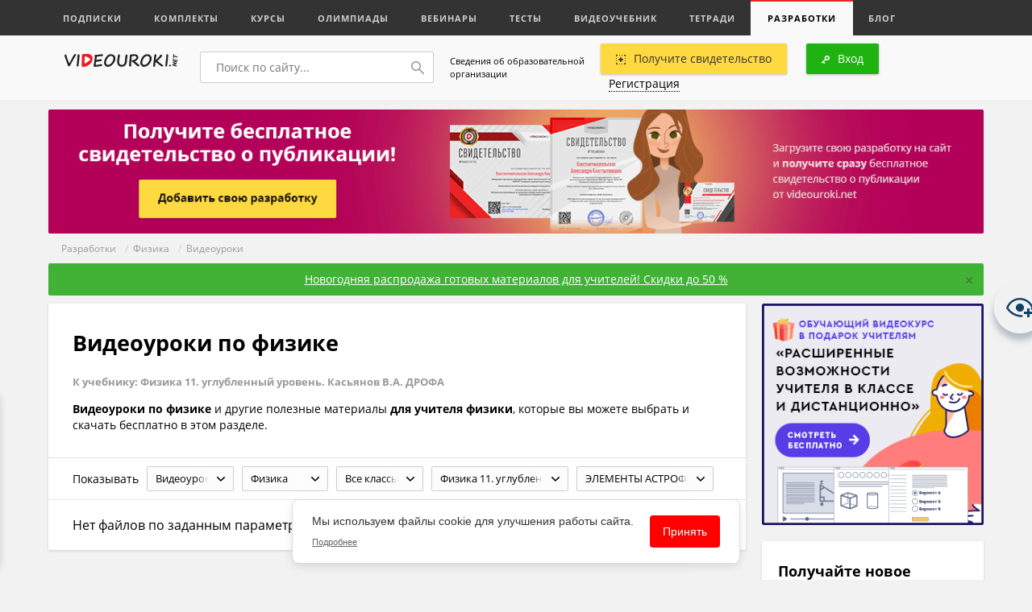

--- FILE ---
content_type: text/html; charset=UTF-8
request_url: https://videouroki.net/razrabotki/fizika/videouroki-6/?uc=977&uct=49923
body_size: 26557
content:
<!DOCTYPE html>
<html lang="ru">
<head>
    <meta charset="UTF-8">
    <meta name="keywords" content="Видеоуроки, физике, разработки, уроки, учителю">
<meta name="description" content="Видеоуроки по физике. Видеоуроки по физике и другие полезные материалы для учителя физики, которые вы можете выбрать и скачать бесплатно в этом разделе.">    <meta name="yandex-verification" content="3e688ebd7412b547"/>
    <title>Видеоуроки по физике</title>    <meta name="viewport" content="width=device-width, initial-scale=1.0, user-scalable=no">
    <link rel="apple-touch-icon" sizes="180x180" href="/apple-touch-icon.png">
    <link rel="icon" type="image/png" sizes="32x32" href="/favicon-32x32.png">
    <link rel="icon" type="image/png" sizes="16x16" href="/favicon-16x16.png">
    <link rel="manifest" href="/manifest.json">
    <link rel="mask-icon" href="/safari-pinned-tab.svg" color="#ed1c24">
    <meta name="theme-color" content="#f9f9f9">
    <link href="/videouroki/res/bootstrap.grid.min.css" media="screen" rel="stylesheet" type="text/css">
<link href="/videouroki/css/global-new.css?2109" media="screen" rel="stylesheet" type="text/css">
<link href="/videouroki/webfonts/fonts.css" media="screen" rel="stylesheet" type="text/css">
<link href="/videouroki/css/font-awesome-4.7.0/css/font-awesome.min.css" media="screen" rel="stylesheet" type="text/css">
<link href="/videouroki/css/videouroki.css?20200423" media="screen" rel="stylesheet" type="text/css">
    <script src="/videouroki/res/jquery-2.2.3.min.js"></script>

<!--    <script charset="UTF-8" src="//cdn.sendpulse.com/js/push/98fd5639fa1e9e2ed3ea27a26066299d_1.js" async></script>-->

    <script defer src="/assets/videouroki/js/firebasejs/7.2.1/firebase-app.js"></script>
    <script defer src="/assets/videouroki/js/firebasejs/7.2.1/firebase-messaging.js"></script>
    <script defer src="/push.min.js?id=ece0279e2e6e9a9375651"></script>

    

    <style>
        .badge-count {
            background-color: #ed2325;
            border-radius: 11px;
            color: #fff !important;
            padding: 3px;
            width: 20px;
            height: 20px;
            text-align: center;
            font-size: .815em !important;
        }

        .badge-count-sum {
            position: absolute;
            right: 5px;
            top: -5px;
            background-color: #ed2325;
            border-radius: 11px;
            color: #fff !important;
            padding: 1px;
            width: 20px;
            height: 20px;
            text-align: center;
            font-size: .815em !important;
        }
        .badge-count-profile {
             background-color: #ed2325;
             border-radius: 11px;
             color: #fff !important;
             padding: 2px;
             width: 20px;
             height: 20px;
             text-align: center;
             font-size: .815em !important;
             float: right;
             right: 10px;
             position: absolute;
        }
    </style>
</head>
<body>
<!-- Google Tag Manager -->
<noscript><iframe src="//www.googletagmanager.com/ns.html?id=GTM-K4CKDT"
                  height="0" width="0" style="display:none;visibility:hidden"></iframe></noscript>
<script>(function(w,d,s,l,i){w[l]=w[l]||[];w[l].push({'gtm.start':
        new Date().getTime(),event:'gtm.js'});var f=d.getElementsByTagName(s)[0],
        j=d.createElement(s),dl=l!='dataLayer'?'&l='+l:'';j.async=true;j.src=
        '//www.googletagmanager.com/gtm.js?id='+i+dl;f.parentNode.insertBefore(j,f);
    })(window,document,'script','dataLayer','GTM-K4CKDT');</script>
<!-- End Google Tag Manager -->

<script type="text/javascript">
    function timer() {
        var obj = document.getElementById('input_t');
        if (!obj) {
            return;
        }

        obj.innerHTML--;
        if (obj.innerHTML <= 0) {
            $('#before_t').html('Ваша <a href="" target="_blank">ссылка для скачивания</a>');
            $('#after_t').html('');
            $('#input_t').html('');
            setTimeout(function () {
            }, 1000);
        }
        else {
            setTimeout(timer, 1000);
        }
    }

    setTimeout(timer, 1000);
</script>
<header>
    <div id="top">
        <div class="icon">
            <div></div>
            <span>Меню</span>
        </div>
            <a class="active responsive" href="#">Разработки</a>
    <div class="container">
        <div class="row perfect-scroll">
            <nav class="col-lg-16 col-md-16">
                                    <a href="/subscriptions/"                                             >Подписки</a>
                                    <a href="/catalog/"                                             >Комплекты</a>
                                    <a href="/course/"                                             >Курсы</a>
                                    <a href="/olymp/"                                             >Олимпиады</a>
                                    <a href="/webinar/"                                             >Вебинары</a>
                                    <a href="/tests/"                                             >Тесты</a>
                                    <a href="/video/"                                             >Видеоучебник</a>
                                    <a href="/et/"                                             >Тетради</a>
                                    <a href="/razrabotki/" class="active"                                            >Разработки</a>
                                    <a href="/blog/"                                             >Блог</a>
                            </nav>
            <!--<div class="col-lg-3 col-md-4">
        <a class="pull-right" href="blog.html#"><img src="/videouroki/images/ico/corona.svg" alt=""> Премиум–доступ</a>
    </div>-->
                    </div>
    </div>

    <style>
        header #top a span {
            /*background-color: #ed2325;*/
            width: 0;
            font-weight: 600;
            color: #999;
            text-transform: none !important;
            background-color: initial;
        }
        header #top a sup{
            font-size: 1em;
        }
        header #top a.active span {
            /*background-color: #ed2325;*/
            width: 0;
            font-weight: 600;
            color: #ed2325;
            text-transform: none !important;
            background-color: initial;
        }
    </style>
    </div>
    <div id="bot" class="logout">
        <div class="container" id="top_main_menu_content">
            <div class="row v-center">
                <div class="col-lg-3 col-md-8 col-sm-8 col-xs-16" style="margin-top: 3px">
                    <a href="/" id="logo"><img src="/videouroki/images/vu_logo1_2.png" alt=""></a>
                </div>
                <div class="col-lg-5 col-md-8 col-sm-8 col-xs-16">
                    <div class="search-wrp">
                        <form action="/search" method="get">
                            <input type="text" name="q" id="search" placeholder="Поиск по сайту...">
                            <button>
                                <svg width="16px" height="16px" viewBox="0 0 16 16">
                                    <path fillRule="evenodd"
                                          d="M 6-0C 9.31-0 12 2.68 12 6 12 7.39 11.52 8.66 10.73 9.67 10.73 9.67 15.78 14.72 15.78 14.72 15.93 14.86 16 15.06 16 15.25 16 15.44 15.93 15.63 15.78 15.78 15.63 15.93 15.44 16 15.25 16 15.06 16 14.87 15.93 14.72 15.78 14.72 15.78 9.67 10.73 9.67 10.73 8.66 11.52 7.39 12 6 12 2.69 12-0 9.31-0 6-0 2.68 2.69-0 6-0ZM 6 10.5C 8.48 10.5 10.5 8.48 10.5 6 10.5 3.52 8.48 1.5 6 1.5 3.52 1.5 1.5 3.52 1.5 6 1.5 8.48 3.52 10.5 6 10.5Z"/>
                                </svg>
                            </button>
                        </form>
                    </div>
                </div>
                <div class="col-lg-3 col-md-16 col-sm-16 col-xs-16" style="padding: 10px;font-size: .71em;">
                    <a href="/course/info/" style="color: #000">Сведения об образовательной организации</a>
                </div>
                <div class="col-lg-8 col-md-16 col-sm-16 col-xs-16">
                    <div class="pull-right profile">
                                    <a href="#" class="btn yellow open-login"><img src="/videouroki/images/ico/add.svg" alt="">Получите свидетельство</a>
    



                        <div class="btn green open-login"><img src="/videouroki/images/ico/key.svg" alt="">Вход</div>
<a href="#" class="open-register"><span class="brdr">Регистрация</span></a>
                    </div>
                </div>
            </div>
        </div>
    </div>
    </div>
</header>
<section id="main">
        
    
<section id="baner">
    <div class="container">
        <div class="row">
            <div class="col-xs-16">
                                    <a href="#" class="open-login">
                        <img src="/assets/videouroki/images/promo/vu_materials_bnr_small.png" class="w100" alt="">
                    </a>
                            </div>
        </div>
    </div>
</section>
<div class="path">
    <div class="container">
        <div class="row">
            <div class="col-xs-16">
                                
                                                                                            <a href="/razrabotki/">Разработки</a>
                                        
                
                                                                                                &nbsp;/&nbsp;
                                                <a href="/razrabotki/fizika/">Физика</a>
                                        
                
                                                                                                &nbsp;/&nbsp;
                                                <a href="/razrabotki/fizika/videouroki-6/">Видеоуроки</a>
                                        
                            </div>
        </div>
    </div>
</div>
        
<div class="container">
    <div class="discount alert alert-success" role="alert">
        <a href="https://videouroki.net/catalog/?utm_source=videouroki&utm_medium=banner&utm_campaign=top-message&utm_content=catalog&utm_term=20251223nysale26" target="_blank">Новогодняя распродажа готовых материалов для учителей! Скидки до 50 %</a>        <div class="promo_close">
            <button type="button" id="close" class="close" data-dismiss="alert" aria-label="Close">
                <span aria-hidden="true">&times;</span>
            </button>
        </div>
        <style>
            .discount.alert-success {
                color: #fff;
                background-color: #40b336;
                border-color: #ffd940;
            }

            .discount.alert {
                font-size: 14px;
                text-align: center;
                padding: 9px;
                margin: 0 10px 10px;
                border: 1px solid transparent;
                border-radius: 2px;
            }

            .discount a, .discount a:hover, .discount a:focus, .discount a:visited {
                color: #fff;
                text-decoration: underline;
            }
            .discount a:hover {
                text-decoration: none;
            }
            .alert-dismissable .close, .alert-dismissible .close {
                position: relative;
                top: -2px;
                right: -21px;
                color: inherit;
            }

            button.close {
                -webkit-appearance: none;
                padding: 0;
                cursor: pointer;
                background: 0 0;
                border: 0;
            }

            .close {
                float: right;
                font-size: 21px;
                font-weight: 700;
                line-height: 1;
                color: #000;
                text-shadow: 0 1px 0 #fff;
                filter: alpha(opacity=20);
                opacity: .2;
            }

            .close:focus, .close:hover {
                color: #000;
                text-decoration: none;
                cursor: pointer;
                filter: alpha(opacity=50);
                opacity: .5;
            }

            @media (min-width: 1024px) {
                .discount {

                    position: relative;
                    /*display: flex;*/
                    flex-direction: row;
                    justify-content: center;
                    align-items: center;
                }

                .discount div {
                    display: flex;
                    margin: 1px;
                }

                .discount .promo_date {
                    position: absolute;
                    top: 9px;
                    right: 30px;
                }

                .promo_close {
                    position: absolute;
                    top: 9px;
                    right: 10px;
                }
            }

            .promo_date {
                font-weight: bold;
                font-size: 11px;
            }

            .promo_date img {
                margin-right: 2px;
                vertical-align: top
            }

            .promo_date__icon {
                display: inline-block;
                padding-top: 3px;
            }
        </style>
        <script>
            $('#close').click(function() {
                $('.discount').toggle()
            })
        </script>
    </div>
</div>
<div class="container" id="index">
    <div class="row">

        <div class="col-lg-12 col-md-16 " id="center">
                        <div class="wrp small__select">

                
                    <div class="row about">
                        <h1>
                            Видеоуроки по физике                        </h1>
                                                    <h5 style="margin-bottom: 15px; color: #999">К учебнику: Физика 11. углубленный уровень. Касьянов В.А. ДРОФА</h5>
                        
                        

                                                <p>
                            <strong>Видеоуроки по физике</strong> и другие 
                        полезные материалы <strong>для учителя физики</strong>, которые вы можете выбрать и скачать бесплатно в этом разделе.                        </p>
                    </div>
                                                <div class="head block row v-center">
                    <p class="filter__show">Показывать</p>
                    <div class="select-wrp">
                        <div class="custom_select">
    <div id="current_option_class" class="current_option" data-value="">
        <span>
                            Видеоуроки            
        </span>
        <b><img src="/videouroki/images/ar_down.svg"></b>
    </div>
    <ul id="custom_options_class" class="perfect-scroll custom_options">
        <li data-value="0">
            <a href="/razrabotki/fizika/?uc=977&uct=49923" data-method="put" data-remote="true"
               data-disable-with="Загрузка...">Все разработки</a></li>

                    <li data-value="1"
                            ><a href="/razrabotki/fizika/uroki-1/?uc=977&uct=49923" data-method="put" data-remote="true"
                data-disable-with="Загрузка...">Уроки</a></li>

                    <li data-value="2"
                            ><a href="/razrabotki/fizika/test-2/?uc=977&uct=49923" data-method="put" data-remote="true"
                data-disable-with="Загрузка...">Тесты</a></li>

                    <li data-value="3"
                            ><a href="/razrabotki/fizika/presentacii-3/?uc=977&uct=49923" data-method="put" data-remote="true"
                data-disable-with="Загрузка...">Презентации</a></li>

                    <li data-value="4"
                            ><a href="/razrabotki/fizika/planirovanie-4/?uc=977&uct=49923" data-method="put" data-remote="true"
                data-disable-with="Загрузка...">Планирование</a></li>

                    <li data-value="5"
                            ><a href="/razrabotki/fizika/meropriyatia-5/?uc=977&uct=49923" data-method="put" data-remote="true"
                data-disable-with="Загрузка...">Мероприятия</a></li>

                    <li data-value="6"
                 class="active"             ><a href="/razrabotki/fizika/videouroki-6/?uc=977&uct=49923" data-method="put" data-remote="true"
                data-disable-with="Загрузка...">Видеоуроки</a></li>

                    <li data-value="7"
                            ><a href="/razrabotki/fizika/cabinet-7/?uc=977&uct=49923" data-method="put" data-remote="true"
                data-disable-with="Загрузка...">Кабинет</a></li>

                    <li data-value="8"
                            ><a href="/razrabotki/fizika/ege-8/?uc=977&uct=49923" data-method="put" data-remote="true"
                data-disable-with="Загрузка...">Подготовка к ЕГЭ</a></li>

                    <li data-value="9"
                            ><a href="/razrabotki/fizika/verification-9/?uc=977&uct=49923" data-method="put" data-remote="true"
                data-disable-with="Загрузка...">Проверочные работы</a></li>

                    <li data-value="10"
                            ><a href="/razrabotki/fizika/workshops-10/?uc=977&uct=49923" data-method="put" data-remote="true"
                data-disable-with="Загрузка...">Практикумы</a></li>

                    <li data-value="11"
                            ><a href="/razrabotki/fizika/oge-11/?uc=977&uct=49923" data-method="put" data-remote="true"
                data-disable-with="Загрузка...">Подготовка к ОГЭ</a></li>

                    <li data-value="13"
                            ><a href="/razrabotki/fizika/facultativ-13/?uc=977&uct=49923" data-method="put" data-remote="true"
                data-disable-with="Загрузка...">Факультативы</a></li>

                    <li data-value="14"
                            ><a href="/razrabotki/fizika/klassniy-14/?uc=977&uct=49923" data-method="put" data-remote="true"
                data-disable-with="Загрузка...">Классные часы</a></li>

                    <li data-value="12"
                            ><a href="/razrabotki/fizika/raznoe-12/?uc=977&uct=49923" data-method="put" data-remote="true"
                data-disable-with="Загрузка...">Разное</a></li>

            </ul>
</div>
                    </div>
                    <div class="select-wrp">
                        <div class="custom_select">
    <div id="current_option_class" class="current_option" data-value="">
        <span>
                            Физика            
        </span>
        <b><img src="/videouroki/images/ar_down.svg"></b>
    </div>
    <ul id="custom_options_class" class="perfect-scroll custom_options custom_options_links long">
        <li data-value="0">
            <a href="/razrabotki/videouroki-6/" data-method="put" data-remote="true"
               data-disable-with="Загрузка...">Все предметы</a></li>
                    <li data-value="33"
                            ><a href="/razrabotki/algebra/videouroki-6/" data-method="put" data-remote="true"
                data-disable-with="Загрузка...">Алгебра</a></li>

                    <li data-value="6"
                            ><a href="/razrabotki/english/videouroki-6/" data-method="put" data-remote="true"
                data-disable-with="Загрузка...">Английский язык</a></li>

                    <li data-value="20"
                            ><a href="/razrabotki/astronomiya/videouroki-6/" data-method="put" data-remote="true"
                data-disable-with="Загрузка...">Астрономия</a></li>

                    <li data-value="8"
                            ><a href="/razrabotki/biologia/videouroki-6/" data-method="put" data-remote="true"
                data-disable-with="Загрузка...">Биология</a></li>

                    <li data-value="18"
                            ><a href="/razrabotki/vneurochka/videouroki-6/" data-method="put" data-remote="true"
                data-disable-with="Загрузка...">Внеурочка</a></li>

                    <li data-value="21"
                            ><a href="/razrabotki/vsemUchitelam/videouroki-6/" data-method="put" data-remote="true"
                data-disable-with="Загрузка...">Всем учителям</a></li>

                    <li data-value="36"
                            ><a href="/razrabotki/vsemirnaya-istoriya/videouroki-6/" data-method="put" data-remote="true"
                data-disable-with="Загрузка...">Всемирная история</a></li>

                    <li data-value="37"
                            ><a href="/razrabotki/vseobshchaya-istoriya/videouroki-6/" data-method="put" data-remote="true"
                data-disable-with="Загрузка...">Всеобщая история</a></li>

                    <li data-value="11"
                            ><a href="/razrabotki/geografiya/videouroki-6/" data-method="put" data-remote="true"
                data-disable-with="Загрузка...">География</a></li>

                    <li data-value="34"
                            ><a href="/razrabotki/geometria/videouroki-6/" data-method="put" data-remote="true"
                data-disable-with="Загрузка...">Геометрия</a></li>

                    <li data-value="22"
                            ><a href="/razrabotki/directoru/videouroki-6/" data-method="put" data-remote="true"
                data-disable-with="Загрузка...">Директору</a></li>

                    <li data-value="23"
                            ><a href="/razrabotki/doshkolnoeObrazovanie/videouroki-6/" data-method="put" data-remote="true"
                data-disable-with="Загрузка...">Дошкольное образование</a></li>

                    <li data-value="35"
                            ><a href="/razrabotki/estestvoznanie/videouroki-6/" data-method="put" data-remote="true"
                data-disable-with="Загрузка...">Естествознание</a></li>

                    <li data-value="24"
                            ><a href="/razrabotki/zavuchu/videouroki-6/" data-method="put" data-remote="true"
                data-disable-with="Загрузка...">Завучу</a></li>

                    <li data-value="15"
                            ><a href="/razrabotki/izo/videouroki-6/" data-method="put" data-remote="true"
                data-disable-with="Загрузка...">ИЗО</a></li>

                    <li data-value="1"
                            ><a href="/razrabotki/informatika/videouroki-6/" data-method="put" data-remote="true"
                data-disable-with="Загрузка...">Информатика</a></li>

                    <li data-value="44"
                            ><a href="/razrabotki/iskusstvo/videouroki-6/" data-method="put" data-remote="true"
                data-disable-with="Загрузка...">Искуcство</a></li>

                    <li data-value="50"
                            ><a href="/razrabotki/istoki/videouroki-6/" data-method="put" data-remote="true"
                data-disable-with="Загрузка...">Истоки</a></li>

                    <li data-value="7"
                            ><a href="/razrabotki/history/videouroki-6/" data-method="put" data-remote="true"
                data-disable-with="Загрузка...">История</a></li>

                    <li data-value="38"
                            ><a href="/razrabotki/istoriya-rossii/videouroki-6/" data-method="put" data-remote="true"
                data-disable-with="Загрузка...">История России</a></li>

                    <li data-value="25"
                            ><a href="/razrabotki/klassnomuRukovoditeliu/videouroki-6/" data-method="put" data-remote="true"
                data-disable-with="Загрузка...">Классному руководителю</a></li>

                    <li data-value="26"
                            ><a href="/razrabotki/corect/videouroki-6/" data-method="put" data-remote="true"
                data-disable-with="Загрузка...">Коррекционная школа</a></li>

                    <li data-value="10"
                            ><a href="/razrabotki/literatura/videouroki-6/" data-method="put" data-remote="true"
                data-disable-with="Загрузка...">Литература</a></li>

                    <li data-value="27"
                            ><a href="/razrabotki/logopediya/videouroki-6/" data-method="put" data-remote="true"
                data-disable-with="Загрузка...">Логопедия</a></li>

                    <li data-value="2"
                            ><a href="/razrabotki/matematika/videouroki-6/" data-method="put" data-remote="true"
                data-disable-with="Загрузка...">Математика</a></li>

                    <li data-value="12"
                            ><a href="/razrabotki/muzika/videouroki-6/" data-method="put" data-remote="true"
                data-disable-with="Загрузка...">Музыка</a></li>

                    <li data-value="32"
                            ><a href="/razrabotki/mhk/videouroki-6/" data-method="put" data-remote="true"
                data-disable-with="Загрузка...">МХК</a></li>

                    <li data-value="17"
                            ><a href="/razrabotki/nachalniyeKlassi/videouroki-6/" data-method="put" data-remote="true"
                data-disable-with="Загрузка...">Начальные классы</a></li>

                    <li data-value="19"
                            ><a href="/razrabotki/nemeckiy/videouroki-6/" data-method="put" data-remote="true"
                data-disable-with="Загрузка...">Немецкий язык</a></li>

                    <li data-value="16"
                            ><a href="/razrabotki/obzh/videouroki-6/" data-method="put" data-remote="true"
                data-disable-with="Загрузка...">ОБЗР (ОБЖ)</a></li>

                    <li data-value="9"
                            ><a href="/razrabotki/obschestvoznanie/videouroki-6/" data-method="put" data-remote="true"
                data-disable-with="Загрузка...">Обществознание</a></li>

                    <li data-value="40"
                            ><a href="/razrabotki/okruzhayushchiy-mir/videouroki-6/" data-method="put" data-remote="true"
                data-disable-with="Загрузка...">Окружающий мир</a></li>

                    <li data-value="28"
                            ><a href="/razrabotki/ork/videouroki-6/" data-method="put" data-remote="true"
                data-disable-with="Загрузка...">ОРК</a></li>

                    <li data-value="46"
                            ><a href="/razrabotki/orkise/videouroki-6/" data-method="put" data-remote="true"
                data-disable-with="Загрузка...">ОРКиСЭ</a></li>

                    <li data-value="39"
                            ><a href="/razrabotki/pravo/videouroki-6/" data-method="put" data-remote="true"
                data-disable-with="Загрузка...">Право</a></li>

                    <li data-value="29"
                            ><a href="/razrabotki/prochee/videouroki-6/" data-method="put" data-remote="true"
                data-disable-with="Загрузка...">Прочее</a></li>

                    <li data-value="30"
                            ><a href="/razrabotki/psihologu/videouroki-6/" data-method="put" data-remote="true"
                data-disable-with="Загрузка...">Психологу</a></li>

                    <li data-value="49"
                            ><a href="/razrabotki/rodnoj-yazyk/videouroki-6/" data-method="put" data-remote="true"
                data-disable-with="Загрузка...">Родной язык и литература</a></li>

                    <li data-value="5"
                            ><a href="/razrabotki/russkiyYazik/videouroki-6/" data-method="put" data-remote="true"
                data-disable-with="Загрузка...">Русский язык</a></li>

                    <li data-value="13"
                            ><a href="/razrabotki/tehnologiya/videouroki-6/" data-method="put" data-remote="true"
                data-disable-with="Загрузка...">Технология девочки</a></li>

                    <li data-value="31"
                            ><a href="/razrabotki/tehnologiyaMalchiki/videouroki-6/" data-method="put" data-remote="true"
                data-disable-with="Загрузка...">Технология мальчики</a></li>

                    <li data-value="41"
                            ><a href="/razrabotki/tehnologiyaCommon/videouroki-6/" data-method="put" data-remote="true"
                data-disable-with="Загрузка...">Труд (технология)</a></li>

                    <li data-value="4"
                 class="active"             ><a href="/razrabotki/fizika/videouroki-6/" data-method="put" data-remote="true"
                data-disable-with="Загрузка...">Физика</a></li>

                    <li data-value="14"
                            ><a href="/razrabotki/fizkultura/videouroki-6/" data-method="put" data-remote="true"
                data-disable-with="Загрузка...">Физкультура</a></li>

                    <li data-value="45"
                            ><a href="/razrabotki/finansovaya-gramotnost/videouroki-6/" data-method="put" data-remote="true"
                data-disable-with="Загрузка...">Финансовая грамотность</a></li>

                    <li data-value="47"
                            ><a href="/razrabotki/francuzskiy-yazyk/videouroki-6/" data-method="put" data-remote="true"
                data-disable-with="Загрузка...">Французский язык</a></li>

                    <li data-value="3"
                            ><a href="/razrabotki/himiya/videouroki-6/" data-method="put" data-remote="true"
                data-disable-with="Загрузка...">Химия</a></li>

                    <li data-value="48"
                            ><a href="/razrabotki/librarian/videouroki-6/" data-method="put" data-remote="true"
                data-disable-with="Загрузка...">Школьному библиотекарю</a></li>

                    <li data-value="43"
                            ><a href="/razrabotki/ekologiya/videouroki-6/" data-method="put" data-remote="true"
                data-disable-with="Загрузка...">Экология</a></li>

                    <li data-value="42"
                            ><a href="/razrabotki/ekonomika/videouroki-6/" data-method="put" data-remote="true"
                data-disable-with="Загрузка...">Экономика</a></li>

            </ul>
</div>
                    </div>
                    <div class="select-wrp">
                        <div class="custom_select">
    <div id="current_option_class" class="current_option" data-value="">
        <span>
                            Все классы
                            
        </span>
        <b><img src="/videouroki/images/ar_down.svg"></b>
    </div>
    <ul id="custom_options_class" class="perfect-scroll custom_options">
        <li data-value="0">
            <a href="/razrabotki/fizika/videouroki-6/" data-method="put" data-remote="true"
               data-disable-with="Загрузка...">Все классы</a></li>

                    <li data-value="12"
                            ><a href="/razrabotki/fizika/videouroki-6/12-preschool/" data-method="put" data-remote="true"
                data-disable-with="Загрузка...">Дошкольникам</a></li>

                    <li data-value="1"
                            ><a href="/razrabotki/fizika/videouroki-6/1-class/" data-method="put" data-remote="true"
                data-disable-with="Загрузка...">1 класс</a></li>

                    <li data-value="2"
                            ><a href="/razrabotki/fizika/videouroki-6/2-class/" data-method="put" data-remote="true"
                data-disable-with="Загрузка...">2 класс</a></li>

                    <li data-value="3"
                            ><a href="/razrabotki/fizika/videouroki-6/3-class/" data-method="put" data-remote="true"
                data-disable-with="Загрузка...">3 класс</a></li>

                    <li data-value="4"
                            ><a href="/razrabotki/fizika/videouroki-6/4-class/" data-method="put" data-remote="true"
                data-disable-with="Загрузка...">4 класс</a></li>

                    <li data-value="5"
                            ><a href="/razrabotki/fizika/videouroki-6/5-class/" data-method="put" data-remote="true"
                data-disable-with="Загрузка...">5 класс</a></li>

                    <li data-value="6"
                            ><a href="/razrabotki/fizika/videouroki-6/6-class/" data-method="put" data-remote="true"
                data-disable-with="Загрузка...">6 класс</a></li>

                    <li data-value="7"
                            ><a href="/razrabotki/fizika/videouroki-6/7-class/" data-method="put" data-remote="true"
                data-disable-with="Загрузка...">7 класс</a></li>

                    <li data-value="8"
                            ><a href="/razrabotki/fizika/videouroki-6/8-class/" data-method="put" data-remote="true"
                data-disable-with="Загрузка...">8 класс</a></li>

                    <li data-value="9"
                            ><a href="/razrabotki/fizika/videouroki-6/9-class/" data-method="put" data-remote="true"
                data-disable-with="Загрузка...">9 класс</a></li>

                    <li data-value="10"
                            ><a href="/razrabotki/fizika/videouroki-6/10-class/" data-method="put" data-remote="true"
                data-disable-with="Загрузка...">10 класс</a></li>

                    <li data-value="11"
                            ><a href="/razrabotki/fizika/videouroki-6/11-class/" data-method="put" data-remote="true"
                data-disable-with="Загрузка...">11 класс</a></li>

                    <li data-value="13"
                            ><a href="/razrabotki/fizika/videouroki-6/13-prochee/" data-method="put" data-remote="true"
                data-disable-with="Загрузка...">Прочее</a></li>

            </ul>
</div>
                    </div>

                    <p>
<div class="select-wrp">
    <div class="custom_select">
        <div id="current_option_class" class="current_option  " data-value="">
        <span>
                            Физика 11. углубленный уровень. Касьянов В.А. ДРОФА            
        </span>
            <b><img src="/videouroki/images/ar_down.svg"></b>
        </div>
        <ul id="custom_options_class" class="perfect-scroll custom_options long">
            <li data-value="0">
                <a href="/razrabotki/fizika/videouroki-6/" data-method="put" data-remote="true"
                   data-disable-with="Загрузка...">Все учебники</a></li>

                            <li data-value="981"
                                    >
                    <a href="/razrabotki/fizika/videouroki-6/?uc=981"
                       data-method="put" data-remote="true"
                       data-disable-with="Загрузка..."
                       title="Мякишев Г.Я., Синяков A3. Физика. Колебания и волны. Углубленный уровень. ДРОФА">Мякишев Г.Я., Синяков A3. Физика. Колебания и волны. Углубленный уровень. ДРОФА                    </a>
                </li>

                            <li data-value="982"
                                    >
                    <a href="/razrabotki/fizika/videouroki-6/?uc=982"
                       data-method="put" data-remote="true"
                       data-disable-with="Загрузка..."
                       title="Мякишев Г.Я., Синяков A3. Физика. Оптика. Квантовая физика. Углубленный уровень. ДРОФА">Мякишев Г.Я., Синяков A3. Физика. Оптика. Квантовая физика. Углубленный уровень. ДРОФА                    </a>
                </li>

                            <li data-value="980"
                                    >
                    <a href="/razrabotki/fizika/videouroki-6/?uc=980"
                       data-method="put" data-remote="true"
                       data-disable-with="Загрузка..."
                       title="Мякишев Г.Я., Синяков A3. Физика. Физика. Электродинамика. Углубленный уровень. ДРОФА">Мякишев Г.Я., Синяков A3. Физика. Физика. Электродинамика. Углубленный уровень. ДРОФА                    </a>
                </li>

                            <li data-value="964"
                                    >
                    <a href="/razrabotki/fizika/videouroki-6/?uc=964"
                       data-method="put" data-remote="true"
                       data-disable-with="Загрузка..."
                       title="Физика 10 Грачёв базовый уровень, углублённый уровень. Грачёв А.В., Погожев В.А., Салецкий A.M., Боков П.Ю. Издательский центр ВЕНТАНА-ГРАФ.2013. - 464">Физика 10 Грачёв базовый уровень, углублённый уровень. Грачёв А.В., Погожев В.А., Салецкий A.M., Боков П.Ю. Издательский центр ВЕНТАНА-ГРАФ.2013. - 464                    </a>
                </li>

                            <li data-value="966"
                                    >
                    <a href="/razrabotki/fizika/videouroki-6/?uc=966"
                       data-method="put" data-remote="true"
                       data-disable-with="Загрузка..."
                       title="Физика 10 Мякишев Г.Я., Буховцев Б.Б., Сотский Н.Н. / Под ред. Парфентьевой Н.А. Издательство «Просвещение»-2013 -416 с.">Физика 10 Мякишев Г.Я., Буховцев Б.Б., Сотский Н.Н. / Под ред. Парфентьевой Н.А. Издательство «Просвещение»-2013 -416 с.                    </a>
                </li>

                            <li data-value="978"
                                    >
                    <a href="/razrabotki/fizika/videouroki-6/?uc=978"
                       data-method="put" data-remote="true"
                       data-disable-with="Загрузка..."
                       title="Физика 10. Мякишев Г.Я., Синяков A3. Физика. Механика. Углубленный уровень. ДРОФА">Физика 10. Мякишев Г.Я., Синяков A3. Физика. Механика. Углубленный уровень. ДРОФА                    </a>
                </li>

                            <li data-value="979"
                                    >
                    <a href="/razrabotki/fizika/videouroki-6/?uc=979"
                       data-method="put" data-remote="true"
                       data-disable-with="Загрузка..."
                       title="Физика 10. Мякишев Г.Я., Синяков A3. Физика. Молекулярная физика. Термодинамика. Углубленный уровень. ДРОФА">Физика 10. Мякишев Г.Я., Синяков A3. Физика. Молекулярная физика. Термодинамика. Углубленный уровень. ДРОФА                    </a>
                </li>

                            <li data-value="974"
                                    >
                    <a href="/razrabotki/fizika/videouroki-6/?uc=974"
                       data-method="put" data-remote="true"
                       data-disable-with="Загрузка..."
                       title="Физика 10. углубленный уровень Кабардин О.Ф., Орлов В.А., Эвенчик Э.Е. и др. / Под ред. Пинского А.А., Кабардина О.Ф. Издательство «Просвещение»">Физика 10. углубленный уровень Кабардин О.Ф., Орлов В.А., Эвенчик Э.Е. и др. / Под ред. Пинского А.А., Кабардина О.Ф. Издательство «Просвещение»                    </a>
                </li>

                            <li data-value="976"
                                    >
                    <a href="/razrabotki/fizika/videouroki-6/?uc=976"
                       data-method="put" data-remote="true"
                       data-disable-with="Загрузка..."
                       title="Физика 10. углубленный уровень. Касьянов В.А. ДРОФА">Физика 10. углубленный уровень. Касьянов В.А. ДРОФА                    </a>
                </li>

                            <li data-value="972"
                                    >
                    <a href="/razrabotki/fizika/videouroki-6/?uc=972"
                       data-method="put" data-remote="true"
                       data-disable-with="Загрузка..."
                       title="Физика 11 . Базовый уровень. 11 кл.: учебник / Н. С. Пурышева Н. Е. Важеевская, Д. А. Исаев, В. М. Чаругин ; под ред. Н. С. Пурышевой. — М.: Дрофа, 2013. — 302, [2] с. : ил.">Физика 11 . Базовый уровень. 11 кл.: учебник / Н. С. Пурышева Н. Е. Важеевская, Д. А. Исаев, В. М. Чаругин ; под ред. Н. С. Пурышевой. — М.: Дрофа, 2013. — 302, [2] с. : ил.                    </a>
                </li>

                            <li data-value="971"
                                    >
                    <a href="/razrabotki/fizika/videouroki-6/?uc=971"
                       data-method="put" data-remote="true"
                       data-disable-with="Загрузка..."
                       title="Физика 11 : учеб, для общеобразоват организации: базовый и углуб. уровни/Г. Я. Мякишев Б. Буховцев, В. М. Чаругин; под редакцией Н. А. Парфентьевой. 22 е изд. перераб. и доп. — М. : Просвещение, 2013. — 432 с. . ил.">Физика 11 : учеб, для общеобразоват организации: базовый и углуб. уровни/Г. Я. Мякишев Б. Буховцев, В. М. Чаругин; под редакцией Н. А. Парфентьевой. 22 е изд. перераб. и доп. — М. : Просвещение, 2013. — 432 с. . ил.                    </a>
                </li>

                            <li data-value="970"
                                    >
                    <a href="/razrabotki/fizika/videouroki-6/?uc=970"
                       data-method="put" data-remote="true"
                       data-disable-with="Загрузка..."
                       title="Физика 11 Грачёв базовый уровень, углублённый уровень. Грачёв А.В., Погожев В.А., Салецкий A.M., Боков П.Ю. Издательский центр ВЕНТАНА-ГРАФ.2013. - 464">Физика 11 Грачёв базовый уровень, углублённый уровень. Грачёв А.В., Погожев В.А., Салецкий A.M., Боков П.Ю. Издательский центр ВЕНТАНА-ГРАФ.2013. - 464                    </a>
                </li>

                            <li data-value="975"
                                    >
                    <a href="/razrabotki/fizika/videouroki-6/?uc=975"
                       data-method="put" data-remote="true"
                       data-disable-with="Загрузка..."
                       title="Физика 11. углубленный уровень. Кабардин О.Ф., Глазунов А.Т., Орлов В. А. и др. / Под ред. Пинского А.А., Кабардина О.Ф.">Физика 11. углубленный уровень. Кабардин О.Ф., Глазунов А.Т., Орлов В. А. и др. / Под ред. Пинского А.А., Кабардина О.Ф.                    </a>
                </li>

                            <li data-value="977"
                     class="active"                 >
                    <a href="/razrabotki/fizika/videouroki-6/?uc=977"
                       data-method="put" data-remote="true"
                       data-disable-with="Загрузка..."
                       title="Физика 11. углубленный уровень. Касьянов В.А. ДРОФА">Физика 11. углубленный уровень. Касьянов В.А. ДРОФА                    </a>
                </li>

                            <li data-value="947"
                                    >
                    <a href="/razrabotki/fizika/videouroki-6/?uc=947"
                       data-method="put" data-remote="true"
                       data-disable-with="Загрузка..."
                       title="Физика 7 класс. В 2 ч.: учебник для общеобра зовательных учреждений / Л. Э. Генденштейн, Л. Б. Кандалов под ред. В. А. Орлова, И. И. Ройзена. — 4-е изд., стер. — М. Мнемозина, 2013. — 255 с. : ил.">Физика 7 класс. В 2 ч.: учебник для общеобра зовательных учреждений / Л. Э. Генденштейн, Л. Б. Кандалов под ред. В. А. Орлова, И. И. Ройзена. — 4-е изд., стер. — М. Мнемозина, 2013. — 255 с. : ил.                    </a>
                </li>

                            <li data-value="951"
                                    >
                    <a href="/razrabotki/fizika/videouroki-6/?uc=951"
                       data-method="put" data-remote="true"
                       data-disable-with="Загрузка..."
                       title="Физика 7 Пурышева Н.С., Важеевская Н.Е. ДРОФА, 2013 - 222">Физика 7 Пурышева Н.С., Важеевская Н.Е. ДРОФА, 2013 - 222                    </a>
                </li>

                            <li data-value="956"
                                    >
                    <a href="/razrabotki/fizika/videouroki-6/?uc=956"
                       data-method="put" data-remote="true"
                       data-disable-with="Загрузка..."
                       title="Физика 8 Кабардин О.Ф. Издательство «Просвещение», 2013 - 176">Физика 8 Кабардин О.Ф. Издательство «Просвещение», 2013 - 176                    </a>
                </li>

                            <li data-value="961"
                                    >
                    <a href="/razrabotki/fizika/videouroki-6/?uc=961"
                       data-method="put" data-remote="true"
                       data-disable-with="Загрузка..."
                       title="Физика 9 Кабардин О.Ф. Издательство «Просвещение» 2013 - 176">Физика 9 Кабардин О.Ф. Издательство «Просвещение» 2013 - 176                    </a>
                </li>

                            <li data-value="969"
                                    >
                    <a href="/razrabotki/fizika/videouroki-6/?uc=969"
                       data-method="put" data-remote="true"
                       data-disable-with="Загрузка..."
                       title="Физика : 10 класс : базовый уровень ; углублённый уровень : учебник для учащихся общеобразовательных организаций / Л.С. Хижнякова, А.А. Синявина, С.А. Холина и др. — М. : Вентана-Граф, 2013. — 380 с. : ил.">Физика : 10 класс : базовый уровень ; углублённый уровень : учебник для учащихся общеобразовательных организаций / Л.С. Хижнякова, А.А. Синявина, С.А. Холина и др. — М. : Вентана-Граф, 2013. — 380 с. : ил.                    </a>
                </li>

                            <li data-value="973"
                                    >
                    <a href="/razrabotki/fizika/videouroki-6/?uc=973"
                       data-method="put" data-remote="true"
                       data-disable-with="Загрузка..."
                       title="Физика : 11 класс : базовый уровень ; углублённый уровень : учебник для учащихся общеобразовательных организаций / Л.С. Хижнякова, А.А. Синявина, С.А. Холима и др. — М. : Вентаиа-Граф, 2013. — 408 с. + вкл. 0,5 : ил.">Физика : 11 класс : базовый уровень ; углублённый уровень : учебник для учащихся общеобразовательных организаций / Л.С. Хижнякова, А.А. Синявина, С.А. Холима и др. — М. : Вентаиа-Граф, 2013. — 408 с. + вкл. 0,5 : ил.                    </a>
                </li>

                            <li data-value="984"
                                    >
                    <a href="/razrabotki/fizika/videouroki-6/?uc=984"
                       data-method="put" data-remote="true"
                       data-disable-with="Загрузка..."
                       title="Физика : 11 класс : базовый уровень; углублённый уровень : учебник для учащихся общеобразовательных организаций / Л.С. Хижнякова. А.А. Синявина, С.А. Холима н др. — М. : Вентаиа-Граф, 2013. — 408 с. + вкл. 0,5 : мл.">Физика : 11 класс : базовый уровень; углублённый уровень : учебник для учащихся общеобразовательных организаций / Л.С. Хижнякова. А.А. Синявина, С.А. Холима н др. — М. : Вентаиа-Граф, 2013. — 408 с. + вкл. 0,5 : мл.                    </a>
                </li>

                            <li data-value="955"
                                    >
                    <a href="/razrabotki/fizika/videouroki-6/?uc=955"
                       data-method="put" data-remote="true"
                       data-disable-with="Загрузка..."
                       title="Физика : 8 класс : учебник для учащихся общеобразовательных организаций / А.В. Грачёв, В.А. Погожев, Е.А. Вишнякова. — 2-е изд., дораб. и исир. — М.: Вентаиа-Граф, 2018. — 324 с.: ил.">Физика : 8 класс : учебник для учащихся общеобразовательных организаций / А.В. Грачёв, В.А. Погожев, Е.А. Вишнякова. — 2-е изд., дораб. и исир. — М.: Вентаиа-Граф, 2018. — 324 с.: ил.                    </a>
                </li>

                            <li data-value="959"
                                    >
                    <a href="/razrabotki/fizika/videouroki-6/?uc=959"
                       data-method="put" data-remote="true"
                       data-disable-with="Загрузка..."
                       title="Физика : 8 класс : учебник для учащихся общеобразовательных учреждений / Л.С. Хижнякова, А.А. Синявина. -2-е изд., перераб. - М. : Вентаиа-Граф, 2013. - 224 с. : ил.">Физика : 8 класс : учебник для учащихся общеобразовательных учреждений / Л.С. Хижнякова, А.А. Синявина. -2-е изд., перераб. - М. : Вентаиа-Граф, 2013. - 224 с. : ил.                    </a>
                </li>

                            <li data-value="985"
                                    >
                    <a href="/razrabotki/fizika/videouroki-6/?uc=985"
                       data-method="put" data-remote="true"
                       data-disable-with="Загрузка..."
                       title="Физика : 9 класс : учебник для учащихся общеобразовательных организаций / А.В. Грачев, В.А. Погожев, П.Ю. Боков. - 2-е изд., дораб. и иенр. - М. : Вентана-Граф, 2013. - 372 с.: мл.">Физика : 9 класс : учебник для учащихся общеобразовательных организаций / А.В. Грачев, В.А. Погожев, П.Ю. Боков. - 2-е изд., дораб. и иенр. - М. : Вентана-Граф, 2013. - 372 с.: мл.                    </a>
                </li>

                            <li data-value="963"
                                    >
                    <a href="/razrabotki/fizika/videouroki-6/?uc=963"
                       data-method="put" data-remote="true"
                       data-disable-with="Загрузка..."
                       title="Физика : 9 класс : учебник для учащихся общеобразовательных учреждений / Л.С. Хижнякова, А.А. Синявина. — М. : Вентана-Граф, 2013. — 304 с. : ил.">Физика : 9 класс : учебник для учащихся общеобразовательных учреждений / Л.С. Хижнякова, А.А. Синявина. — М. : Вентана-Граф, 2013. — 304 с. : ил.                    </a>
                </li>

                            <li data-value="949"
                                    >
                    <a href="/razrabotki/fizika/videouroki-6/?uc=949"
                       data-method="put" data-remote="true"
                       data-disable-with="Загрузка..."
                       title="Физика : учебник для 7 класса / И. В. Кривченко М. : БИНОМ. Лаборатория знаний, 2013. — 152 с. :">Физика : учебник для 7 класса / И. В. Кривченко М. : БИНОМ. Лаборатория знаний, 2013. — 152 с. :                    </a>
                </li>

                            <li data-value="962"
                                    >
                    <a href="/razrabotki/fizika/videouroki-6/?uc=962"
                       data-method="put" data-remote="true"
                       data-disable-with="Загрузка..."
                       title="Физика : учебник для 7 класса / И. В. Кривченко М. : БИНОМ. Лаборатория знаний, 2013. — 159 с. :">Физика : учебник для 7 класса / И. В. Кривченко М. : БИНОМ. Лаборатория знаний, 2013. — 159 с. :                    </a>
                </li>

                            <li data-value="957"
                                    >
                    <a href="/razrabotki/fizika/videouroki-6/?uc=957"
                       data-method="put" data-remote="true"
                       data-disable-with="Загрузка..."
                       title="Физика : учебник для 8 класса / И. В. Кривченко М. : БИНОМ. Лаборатория знаний, 2013. — 151 с. :">Физика : учебник для 8 класса / И. В. Кривченко М. : БИНОМ. Лаборатория знаний, 2013. — 151 с. :                    </a>
                </li>

                            <li data-value="965"
                                    >
                    <a href="/razrabotki/fizika/videouroki-6/?uc=965"
                       data-method="put" data-remote="true"
                       data-disable-with="Загрузка..."
                       title="Физика. 10 кл. М. : Дрофа, 2013. Базовый уровень : учебник / - 287, [1] с. : ил. В. А. Касьянов.">Физика. 10 кл. М. : Дрофа, 2013. Базовый уровень : учебник / - 287, [1] с. : ил. В. А. Касьянов.                    </a>
                </li>

                            <li data-value="461"
                                    >
                    <a href="/razrabotki/fizika/videouroki-6/?uc=461"
                       data-method="put" data-remote="true"
                       data-disable-with="Загрузка..."
                       title="Физика. 10 класс (базовый и профильный уровни). Тихомирова С.А., Яворский Б.М. 3-е изд., испр. - М.: 2012. - 304 с.">Физика. 10 класс (базовый и профильный уровни). Тихомирова С.А., Яворский Б.М. 3-е изд., испр. - М.: 2012. - 304 с.                    </a>
                </li>

                            <li data-value="968"
                                    >
                    <a href="/razrabotki/fizika/videouroki-6/?uc=968"
                       data-method="put" data-remote="true"
                       data-disable-with="Загрузка..."
                       title="Физика. 10 класс : учеб, для общеобразоват. учреждений (базовый и углублённый уровни) / С. А. Тихомирова, Б. М. Яворский. — 5-е изд., испр. — М. : Мнемозина, 2013. — 312 с. : ил.">Физика. 10 класс : учеб, для общеобразоват. учреждений (базовый и углублённый уровни) / С. А. Тихомирова, Б. М. Яворский. — 5-е изд., испр. — М. : Мнемозина, 2013. — 312 с. : ил.                    </a>
                </li>

                            <li data-value="967"
                                    >
                    <a href="/razrabotki/fizika/videouroki-6/?uc=967"
                       data-method="put" data-remote="true"
                       data-disable-with="Загрузка..."
                       title="Физика. 10 класс : учеб, для общеобразоват. учреждений (базовый уровень) / С. А. Тихомирова, Б. М. Яворский. — 7-е изд., испр. и доп. — М. : Миемозина, 2013. — 280 с. : ил.">Физика. 10 класс : учеб, для общеобразоват. учреждений (базовый уровень) / С. А. Тихомирова, Б. М. Яворский. — 7-е изд., испр. и доп. — М. : Миемозина, 2013. — 280 с. : ил.                    </a>
                </li>

                            <li data-value="462"
                                    >
                    <a href="/razrabotki/fizika/videouroki-6/?uc=462"
                       data-method="put" data-remote="true"
                       data-disable-with="Загрузка..."
                       title="Физика. 10 класс. Учебник в 2 ч. (Базовый и углубленный уровни) Генденштейн Л.Э., Дик Ю.И. М.: 2014. - Ч.1 - 304с., Ч.2 - 238с.">Физика. 10 класс. Учебник в 2 ч. (Базовый и углубленный уровни) Генденштейн Л.Э., Дик Ю.И. М.: 2014. - Ч.1 - 304с., Ч.2 - 238с.                    </a>
                </li>

                            <li data-value="463"
                                    >
                    <a href="/razrabotki/fizika/videouroki-6/?uc=463"
                       data-method="put" data-remote="true"
                       data-disable-with="Загрузка..."
                       title="Физика. 10 класс. Учебник. Базовый уровень. Пурышева Н.С., Важеевская Н.Е., Исаев Д.А. 3-е изд., стер. - М.: 2015. - 272 с.">Физика. 10 класс. Учебник. Базовый уровень. Пурышева Н.С., Важеевская Н.Е., Исаев Д.А. 3-е изд., стер. - М.: 2015. - 272 с.                    </a>
                </li>

                            <li data-value="983"
                                    >
                    <a href="/razrabotki/fizika/videouroki-6/?uc=983"
                       data-method="put" data-remote="true"
                       data-disable-with="Загрузка..."
                       title="Физика. 11 класс : учеб, для общеобразоват. учреждений (базовый и углублённый уровни) / С. А. Тихомирова, Б. М. Яворский. — 5-е изд., испр. и доп. — М. : Мнемозина, 2013. — 319 с. : ил.">Физика. 11 класс : учеб, для общеобразоват. учреждений (базовый и углублённый уровни) / С. А. Тихомирова, Б. М. Яворский. — 5-е изд., испр. и доп. — М. : Мнемозина, 2013. — 319 с. : ил.                    </a>
                </li>

                            <li data-value="464"
                                    >
                    <a href="/razrabotki/fizika/videouroki-6/?uc=464"
                       data-method="put" data-remote="true"
                       data-disable-with="Загрузка..."
                       title="Физика. 11 класс. (базовый и профильный уровни). Тихомирова С.А., Яворский Б.М. 3-е изд., стер. - М.: 2012. - 303 с.">Физика. 11 класс. (базовый и профильный уровни). Тихомирова С.А., Яворский Б.М. 3-е изд., стер. - М.: 2012. - 303 с.                    </a>
                </li>

                            <li data-value="465"
                                    >
                    <a href="/razrabotki/fizika/videouroki-6/?uc=465"
                       data-method="put" data-remote="true"
                       data-disable-with="Загрузка..."
                       title="Физика. 11 класс. Базовый уровень. Касьянов В.А. М.: 2014 - 272с.">Физика. 11 класс. Базовый уровень. Касьянов В.А. М.: 2014 - 272с.                    </a>
                </li>

                            <li data-value="466"
                                    >
                    <a href="/razrabotki/fizika/videouroki-6/?uc=466"
                       data-method="put" data-remote="true"
                       data-disable-with="Загрузка..."
                       title="Физика. 11 класс. Учебник. (Базовый и углубленный уровни) Генденштейн Л.Э., Дик Ю.И. М.: 2014. - 384с. + Приложение 48с.">Физика. 11 класс. Учебник. (Базовый и углубленный уровни) Генденштейн Л.Э., Дик Ю.И. М.: 2014. - 384с. + Приложение 48с.                    </a>
                </li>

                            <li data-value="467"
                                    >
                    <a href="/razrabotki/fizika/videouroki-6/?uc=467"
                       data-method="put" data-remote="true"
                       data-disable-with="Загрузка..."
                       title="Физика. 5 класс. В 2 ч. Шулежко Е.М., Шулежко А.Т. М.: 2014. - Ч.1 - 72с., Ч.2 - 88с.">Физика. 5 класс. В 2 ч. Шулежко Е.М., Шулежко А.Т. М.: 2014. - Ч.1 - 72с., Ч.2 - 88с.                    </a>
                </li>

                            <li data-value="468"
                                    >
                    <a href="/razrabotki/fizika/videouroki-6/?uc=468"
                       data-method="put" data-remote="true"
                       data-disable-with="Загрузка..."
                       title="Физика. 6 класс. В 2 ч. Шулежко Е.М., Шулежко А.Т. М.: 2014. - Ч.1 - 88с., Ч.2 - 80с. ">Физика. 6 класс. В 2 ч. Шулежко Е.М., Шулежко А.Т. М.: 2014. - Ч.1 - 88с., Ч.2 - 80с.                     </a>
                </li>

                            <li data-value="950"
                                    >
                    <a href="/razrabotki/fizika/videouroki-6/?uc=950"
                       data-method="put" data-remote="true"
                       data-disable-with="Загрузка..."
                       title="Физика. 7 кл. : учеб, для общеобразоват. учреждений / А. В. Перышкин. — 2-е изд., стереотип. — М. : Дрофа, 2013. — 221, [3] с.: ил.">Физика. 7 кл. : учеб, для общеобразоват. учреждений / А. В. Перышкин. — 2-е изд., стереотип. — М. : Дрофа, 2013. — 221, [3] с.: ил.                    </a>
                </li>

                            <li data-value="948"
                                    >
                    <a href="/razrabotki/fizika/videouroki-6/?uc=948"
                       data-method="put" data-remote="true"
                       data-disable-with="Загрузка..."
                       title="Физика. 7 класс : учеб, для обшеобразоват. учреждений / О. Ф. Кабардин. — 2-е изд., псрсраб. и доп. — М. : Просвещение, 2013. — 176 с. ил. - ISBN 978-5-09-022558-8.">Физика. 7 класс : учеб, для обшеобразоват. учреждений / О. Ф. Кабардин. — 2-е изд., псрсраб. и доп. — М. : Просвещение, 2013. — 176 с. ил. - ISBN 978-5-09-022558-8.                    </a>
                </li>

                            <li data-value="469"
                                    >
                    <a href="/razrabotki/fizika/videouroki-6/?uc=469"
                       data-method="put" data-remote="true"
                       data-disable-with="Загрузка..."
                       title="Физика. 7 класс. Андрюшечкин С.М. М.: 2015. - 240 с.">Физика. 7 класс. Андрюшечкин С.М. М.: 2015. - 240 с.                    </a>
                </li>

                            <li data-value="470"
                                    >
                    <a href="/razrabotki/fizika/videouroki-6/?uc=470"
                       data-method="put" data-remote="true"
                       data-disable-with="Загрузка..."
                       title="Физика. 7 класс. Белага В.В., Ломаченков И.А., Панебратцев Ю.А.2-е изд. - М.: 2014. - 144 с.">Физика. 7 класс. Белага В.В., Ломаченков И.А., Панебратцев Ю.А.2-е изд. - М.: 2014. - 144 с.                    </a>
                </li>

                            <li data-value="471"
                                    >
                    <a href="/razrabotki/fizika/videouroki-6/?uc=471"
                       data-method="put" data-remote="true"
                       data-disable-with="Загрузка..."
                       title="Физика. 7 класс. Грачёв А.В., Погожев В.А., Селиверстов А.В. 3-е изд., перераб. - М.: 2014. - 288 с.">Физика. 7 класс. Грачёв А.В., Погожев В.А., Селиверстов А.В. 3-е изд., перераб. - М.: 2014. - 288 с.                    </a>
                </li>

                            <li data-value="958"
                                    >
                    <a href="/razrabotki/fizika/videouroki-6/?uc=958"
                       data-method="put" data-remote="true"
                       data-disable-with="Загрузка..."
                       title="Физика. 8 кл. : учебник / А. В. Перышкин. — 2-е изд., стереотип. — М. : Дрофа, 2014. — 237, [3] с. : ил.">Физика. 8 кл. : учебник / А. В. Перышкин. — 2-е изд., стереотип. — М. : Дрофа, 2014. — 237, [3] с. : ил.                    </a>
                </li>

                            <li data-value="953"
                                    >
                    <a href="/razrabotki/fizika/videouroki-6/?uc=953"
                       data-method="put" data-remote="true"
                       data-disable-with="Загрузка..."
                       title="Физика. 8 класс : учеб, для общеобразоват. учреждений с прил. на электрон, носителе / В. В. Белага, И. А. Ломаченков, 10. А. Панебратцев; Рос. акад. наук, Рос. акад. образования, изд-во «Просвещение». — М. : Просвещение, 2012. — 159 с. : ил.">Физика. 8 класс : учеб, для общеобразоват. учреждений с прил. на электрон, носителе / В. В. Белага, И. А. Ломаченков, 10. А. Панебратцев; Рос. акад. наук, Рос. акад. образования, изд-во «Просвещение». — М. : Просвещение, 2012. — 159 с. : ил.                    </a>
                </li>

                            <li data-value="474"
                                    >
                    <a href="/razrabotki/fizika/videouroki-6/?uc=474"
                       data-method="put" data-remote="true"
                       data-disable-with="Загрузка..."
                       title="Физика. 8 класс. Андрюшечкин С.М.М.: 2015. - 240 с.">Физика. 8 класс. Андрюшечкин С.М.М.: 2015. - 240 с.                    </a>
                </li>

                            <li data-value="954"
                                    >
                    <a href="/razrabotki/fizika/videouroki-6/?uc=954"
                       data-method="put" data-remote="true"
                       data-disable-with="Загрузка..."
                       title="Физика. 8 класс. В 2 ч. Ч. 2 : задачник для общеобразовательных учреждений / Л. Э. Генденштейн, Л. А. Кири к, И. М. Гельфгат ; под ред. Л. Э. Генденштейна. — 6-е изд., стер. — М.: Мнемозина, 2013. — 191 с.: ил.">Физика. 8 класс. В 2 ч. Ч. 2 : задачник для общеобразовательных учреждений / Л. Э. Генденштейн, Л. А. Кири к, И. М. Гельфгат ; под ред. Л. Э. Генденштейна. — 6-е изд., стер. — М.: Мнемозина, 2013. — 191 с.: ил.                    </a>
                </li>

                            <li data-value="472"
                                    >
                    <a href="/razrabotki/fizika/videouroki-6/?uc=472"
                       data-method="put" data-remote="true"
                       data-disable-with="Загрузка..."
                       title="Физика. 8 класс. Перышкин А.В. М.: 2013 - 240с">Физика. 8 класс. Перышкин А.В. М.: 2013 - 240с                    </a>
                </li>

                            <li data-value="473"
                                    >
                    <a href="/razrabotki/fizika/videouroki-6/?uc=473"
                       data-method="put" data-remote="true"
                       data-disable-with="Загрузка..."
                       title="Физика. 8 класс. Пурышева Н.С., Важеевская Н.Е. М.: 2013. - 288 с.">Физика. 8 класс. Пурышева Н.С., Важеевская Н.Е. М.: 2013. - 288 с.                    </a>
                </li>

                            <li data-value="986"
                                    >
                    <a href="/razrabotki/fizika/videouroki-6/?uc=986"
                       data-method="put" data-remote="true"
                       data-disable-with="Загрузка..."
                       title="Физика. 9 класс : учеб, для общеобразоват. организаций с прил. на электрон, носителе / В. В. Белага, И. А. Ломаченков, Ю. А. Панебратцев ; Рос. акад. наук, Рос. акад. образования, изд-во «Просвещение». — М. : Просвещение, 2013. — 176 с. : ил.">Физика. 9 класс : учеб, для общеобразоват. организаций с прил. на электрон, носителе / В. В. Белага, И. А. Ломаченков, Ю. А. Панебратцев ; Рос. акад. наук, Рос. акад. образования, изд-во «Просвещение». — М. : Просвещение, 2013. — 176 с. : ил.                    </a>
                </li>

                            <li data-value="477"
                                    >
                    <a href="/razrabotki/fizika/videouroki-6/?uc=477"
                       data-method="put" data-remote="true"
                       data-disable-with="Загрузка..."
                       title="Физика. 9 класс. Андрюшечкин С.М. М.: 2015. - 320 с.">Физика. 9 класс. Андрюшечкин С.М. М.: 2015. - 320 с.                    </a>
                </li>

                            <li data-value="960"
                                    >
                    <a href="/razrabotki/fizika/videouroki-6/?uc=960"
                       data-method="put" data-remote="true"
                       data-disable-with="Загрузка..."
                       title="Физика. 9 класс. В 2 ч. Ч. 1 : учебник для общеобра зовательных учреждений / Л. Э. Генденштейн, А. Б. Кайдалов под ред. В. А. Орлова, И. И. Ройзена. — 6-е изд., испр. — М. Мнемозина, 2013. — 272 с. : ил.">Физика. 9 класс. В 2 ч. Ч. 1 : учебник для общеобра зовательных учреждений / Л. Э. Генденштейн, А. Б. Кайдалов под ред. В. А. Орлова, И. И. Ройзена. — 6-е изд., испр. — М. Мнемозина, 2013. — 272 с. : ил.                    </a>
                </li>

                            <li data-value="476"
                                    >
                    <a href="/razrabotki/fizika/videouroki-6/?uc=476"
                       data-method="put" data-remote="true"
                       data-disable-with="Загрузка..."
                       title="Физика. 9 класс. Пурышева Н.С., Важеевская Н.Е., Чаругин В.М. 2-е изд., стер. - М.: 2015 - 272с.">Физика. 9 класс. Пурышева Н.С., Важеевская Н.Е., Чаругин В.М. 2-е изд., стер. - М.: 2015 - 272с.                    </a>
                </li>

                            <li data-value="475"
                                    >
                    <a href="/razrabotki/fizika/videouroki-6/?uc=475"
                       data-method="put" data-remote="true"
                       data-disable-with="Загрузка..."
                       title="Физика. 9 класс. Учебник. Перышкин А.В., Гутник Е.М. М.: 2014. - 320 с.">Физика. 9 класс. Учебник. Перышкин А.В., Гутник Е.М. М.: 2014. - 320 с.                    </a>
                </li>

                            <li data-value="478"
                                    >
                    <a href="/razrabotki/fizika/videouroki-6/?uc=478"
                       data-method="put" data-remote="true"
                       data-disable-with="Загрузка..."
                       title="Физика. Химия. 5-6 классы. Гуревич А.Е., Исаев Д.А., Понтак Л.С. М.: 2011. - 192 с.">Физика. Химия. 5-6 классы. Гуревич А.Е., Исаев Д.А., Понтак Л.С. М.: 2011. - 192 с.                    </a>
                </li>

                            <li data-value="952"
                                    >
                    <a href="/razrabotki/fizika/videouroki-6/?uc=952"
                       data-method="put" data-remote="true"
                       data-disable-with="Загрузка..."
                       title="Физика: 7 класс : учебник для учащихся общеобразовательных учреждений / Л.С. Хижнякова, А.А. Синявина. — 2-е из-ие перераб. — М.: Вентана-Граф, 2013. — 208 с.: ил.">Физика: 7 класс : учебник для учащихся общеобразовательных учреждений / Л.С. Хижнякова, А.А. Синявина. — 2-е из-ие перераб. — М.: Вентана-Граф, 2013. — 208 с.: ил.                    </a>
                </li>

                            <li data-value="1008"
                                    >
                    <a href="/razrabotki/fizika/videouroki-6/?uc=1008"
                       data-method="put" data-remote="true"
                       data-disable-with="Загрузка..."
                       title="Физика: учебник для 9 класса, Кривченко И.В., Пентин А Ю., Изд. "БИНОМ. Лаборатория знаний" 2015">Физика: учебник для 9 класса, Кривченко И.В., Пентин А Ю., Изд. "БИНОМ. Лаборатория знаний" 2015                    </a>
                </li>

                    </ul>
    </div>
</div>
</p>                    
<div class="select-wrp">
    <div class="custom_select">
        <div id="current_option_class" class="current_option  " data-value="">
        <span>
                            ЭЛЕМЕНТЫ АСТРОФИЗИКИ            
        </span>
            <b><img src="/videouroki/images/ar_down.svg"></b>
        </div>
        <ul id="custom_options_class" class="perfect-scroll custom_options long">
            <li data-value="0">
                <a href="/razrabotki/fizika/videouroki-6/?uc=977" data-method="put" data-remote="true"
                   data-disable-with="Загрузка...">Все темы</a></li>

                            <li data-value="49816"
                                    >
                    <a href="/razrabotki/fizika/videouroki-6/?uc=977&uct=49816"
                       data-method="put" data-remote="true"
                       data-disable-with="Загрузка..."
                       title="ОГЛАВЛЕНИЕ">ОГЛАВЛЕНИЕ                    </a>
                </li>

                            <li data-value="49817"
                                    >
                    <a href="/razrabotki/fizika/videouroki-6/?uc=977&uct=49817"
                       data-method="put" data-remote="true"
                       data-disable-with="Загрузка..."
                       title="ЭЛЕКТРОДИНАМИКА">ЭЛЕКТРОДИНАМИКА                    </a>
                </li>

                            <li data-value="49818"
                                    >
                    <a href="/razrabotki/fizika/videouroki-6/?uc=977&uct=49818"
                       data-method="put" data-remote="true"
                       data-disable-with="Загрузка..."
                       title="1. Постоянный электрический ток">1. Постоянный электрический ток                    </a>
                </li>

                            <li data-value="49819"
                                    >
                    <a href="/razrabotki/fizika/videouroki-6/?uc=977&uct=49819"
                       data-method="put" data-remote="true"
                       data-disable-with="Загрузка..."
                       title="§ 1. Электрический ток 3">§ 1. Электрический ток 3                    </a>
                </li>

                            <li data-value="49820"
                                    >
                    <a href="/razrabotki/fizika/videouroki-6/?uc=977&uct=49820"
                       data-method="put" data-remote="true"
                       data-disable-with="Загрузка..."
                       title="§ 2. Сила тока 5">§ 2. Сила тока 5                    </a>
                </li>

                            <li data-value="49821"
                                    >
                    <a href="/razrabotki/fizika/videouroki-6/?uc=977&uct=49821"
                       data-method="put" data-remote="true"
                       data-disable-with="Загрузка..."
                       title="§ 3. Источник тока 7">§ 3. Источник тока 7                    </a>
                </li>

                            <li data-value="49822"
                                    >
                    <a href="/razrabotki/fizika/videouroki-6/?uc=977&uct=49822"
                       data-method="put" data-remote="true"
                       data-disable-with="Загрузка..."
                       title="§ 4. Источник тока в электрической цепи 10">§ 4. Источник тока в электрической цепи 10                    </a>
                </li>

                            <li data-value="49823"
                                    >
                    <a href="/razrabotki/fizika/videouroki-6/?uc=977&uct=49823"
                       data-method="put" data-remote="true"
                       data-disable-with="Загрузка..."
                       title="§ 5. Закон Ома для однородного проводника (участка цепи) 13">§ 5. Закон Ома для однородного проводника (участка цепи) 13                    </a>
                </li>

                            <li data-value="49824"
                                    >
                    <a href="/razrabotki/fizika/videouroki-6/?uc=977&uct=49824"
                       data-method="put" data-remote="true"
                       data-disable-with="Загрузка..."
                       title="§ 6. Сопротивление проводника 16">§ 6. Сопротивление проводника 16                    </a>
                </li>

                            <li data-value="49825"
                                    >
                    <a href="/razrabotki/fizika/videouroki-6/?uc=977&uct=49825"
                       data-method="put" data-remote="true"
                       data-disable-with="Загрузка..."
                       title="§ 7. Зависимость удельного сопротивления проводников и полупроводников от температуры 18">§ 7. Зависимость удельного сопротивления проводников и полупроводников от температуры 18                    </a>
                </li>

                            <li data-value="49826"
                                    >
                    <a href="/razrabotki/fizika/videouroki-6/?uc=977&uct=49826"
                       data-method="put" data-remote="true"
                       data-disable-with="Загрузка..."
                       title="§ 8. Сверхпроводимость 22">§ 8. Сверхпроводимость 22                    </a>
                </li>

                            <li data-value="49827"
                                    >
                    <a href="/razrabotki/fizika/videouroki-6/?uc=977&uct=49827"
                       data-method="put" data-remote="true"
                       data-disable-with="Загрузка..."
                       title="§ 9. Соединения проводников 26">§ 9. Соединения проводников 26                    </a>
                </li>

                            <li data-value="49828"
                                    >
                    <a href="/razrabotki/fizika/videouroki-6/?uc=977&uct=49828"
                       data-method="put" data-remote="true"
                       data-disable-with="Загрузка..."
                       title="§ 10. Расчёт сопротивления электрических цепей 30">§ 10. Расчёт сопротивления электрических цепей 30                    </a>
                </li>

                            <li data-value="49829"
                                    >
                    <a href="/razrabotki/fizika/videouroki-6/?uc=977&uct=49829"
                       data-method="put" data-remote="true"
                       data-disable-with="Загрузка..."
                       title="§ 11. Закон Ома для замкнутой цепи 34">§ 11. Закон Ома для замкнутой цепи 34                    </a>
                </li>

                            <li data-value="49830"
                                    >
                    <a href="/razrabotki/fizika/videouroki-6/?uc=977&uct=49830"
                       data-method="put" data-remote="true"
                       data-disable-with="Загрузка..."
                       title="§ 12. Расчёт силы тока и напряжения в электрических цепях 39">§ 12. Расчёт силы тока и напряжения в электрических цепях 39                    </a>
                </li>

                            <li data-value="49831"
                                    >
                    <a href="/razrabotki/fizika/videouroki-6/?uc=977&uct=49831"
                       data-method="put" data-remote="true"
                       data-disable-with="Загрузка..."
                       title="§ 13. Измерение силы тока и напряжения 42">§ 13. Измерение силы тока и напряжения 42                    </a>
                </li>

                            <li data-value="49832"
                                    >
                    <a href="/razrabotki/fizika/videouroki-6/?uc=977&uct=49832"
                       data-method="put" data-remote="true"
                       data-disable-with="Загрузка..."
                       title="§ 14. Тепловое действие электрического тока. Закон Джоуля—Ленца 45">§ 14. Тепловое действие электрического тока. Закон Джоуля—Ленца 45                    </a>
                </li>

                            <li data-value="49833"
                                    >
                    <a href="/razrabotki/fizika/videouroki-6/?uc=977&uct=49833"
                       data-method="put" data-remote="true"
                       data-disable-with="Загрузка..."
                       title="§ 15. Передача мощности электрического тока от источника к потребителю 49">§ 15. Передача мощности электрического тока от источника к потребителю 49                    </a>
                </li>

                            <li data-value="49834"
                                    >
                    <a href="/razrabotki/fizika/videouroki-6/?uc=977&uct=49834"
                       data-method="put" data-remote="true"
                       data-disable-with="Загрузка..."
                       title="§ 16. Электрический ток в растворах и расплавах электролитов 52">§ 16. Электрический ток в растворах и расплавах электролитов 52                    </a>
                </li>

                            <li data-value="49835"
                                    >
                    <a href="/razrabotki/fizika/videouroki-6/?uc=977&uct=49835"
                       data-method="put" data-remote="true"
                       data-disable-with="Загрузка..."
                       title="2. Магнетизм">2. Магнетизм                    </a>
                </li>

                            <li data-value="49836"
                                    >
                    <a href="/razrabotki/fizika/videouroki-6/?uc=977&uct=49836"
                       data-method="put" data-remote="true"
                       data-disable-with="Загрузка..."
                       title="§ 17. Магнитное взаимодействие 61">§ 17. Магнитное взаимодействие 61                    </a>
                </li>

                            <li data-value="49837"
                                    >
                    <a href="/razrabotki/fizika/videouroki-6/?uc=977&uct=49837"
                       data-method="put" data-remote="true"
                       data-disable-with="Загрузка..."
                       title="§ 18. Магнитное поле электрического тока 63">§ 18. Магнитное поле электрического тока 63                    </a>
                </li>

                            <li data-value="49838"
                                    >
                    <a href="/razrabotki/fizika/videouroki-6/?uc=977&uct=49838"
                       data-method="put" data-remote="true"
                       data-disable-with="Загрузка..."
                       title="§ 19. Магнитное поле 67">§ 19. Магнитное поле 67                    </a>
                </li>

                            <li data-value="49839"
                                    >
                    <a href="/razrabotki/fizika/videouroki-6/?uc=977&uct=49839"
                       data-method="put" data-remote="true"
                       data-disable-with="Загрузка..."
                       title="§ 20. Действие магнитного поля на проводник с током 70">§ 20. Действие магнитного поля на проводник с током 70                    </a>
                </li>

                            <li data-value="49840"
                                    >
                    <a href="/razrabotki/fizika/videouroki-6/?uc=977&uct=49840"
                       data-method="put" data-remote="true"
                       data-disable-with="Загрузка..."
                       title="§ 21. Рамка с током в однородном магнитном поле 73">§ 21. Рамка с током в однородном магнитном поле 73                    </a>
                </li>

                            <li data-value="49841"
                                    >
                    <a href="/razrabotki/fizika/videouroki-6/?uc=977&uct=49841"
                       data-method="put" data-remote="true"
                       data-disable-with="Загрузка..."
                       title="§ 22. Действие магнитного поля на движущиеся заряженные частицы 79">§ 22. Действие магнитного поля на движущиеся заряженные частицы 79                    </a>
                </li>

                            <li data-value="49842"
                                    >
                    <a href="/razrabotki/fizika/videouroki-6/?uc=977&uct=49842"
                       data-method="put" data-remote="true"
                       data-disable-with="Загрузка..."
                       title="§ 23. Масс-спектрограф и циклотрон 83">§ 23. Масс-спектрограф и циклотрон 83                    </a>
                </li>

                            <li data-value="49843"
                                    >
                    <a href="/razrabotki/fizika/videouroki-6/?uc=977&uct=49843"
                       data-method="put" data-remote="true"
                       data-disable-with="Загрузка..."
                       title="§ 24. Пространственные траектории заряженных частиц в магнитном поле 85">§ 24. Пространственные траектории заряженных частиц в магнитном поле 85                    </a>
                </li>

                            <li data-value="49844"
                                    >
                    <a href="/razrabotki/fizika/videouroki-6/?uc=977&uct=49844"
                       data-method="put" data-remote="true"
                       data-disable-with="Загрузка..."
                       title="§ 25. Взаимодействие электрических токов 87">§ 25. Взаимодействие электрических токов 87                    </a>
                </li>

                            <li data-value="49845"
                                    >
                    <a href="/razrabotki/fizika/videouroki-6/?uc=977&uct=49845"
                       data-method="put" data-remote="true"
                       data-disable-with="Загрузка..."
                       title="§ 26. Магнитный поток 90">§ 26. Магнитный поток 90                    </a>
                </li>

                            <li data-value="49846"
                                    >
                    <a href="/razrabotki/fizika/videouroki-6/?uc=977&uct=49846"
                       data-method="put" data-remote="true"
                       data-disable-with="Загрузка..."
                       title="§ 27. Энергия магнитного поля тока 92">§ 27. Энергия магнитного поля тока 92                    </a>
                </li>

                            <li data-value="49847"
                                    >
                    <a href="/razrabotki/fizika/videouroki-6/?uc=977&uct=49847"
                       data-method="put" data-remote="true"
                       data-disable-with="Загрузка..."
                       title="§ 28. Магнитное поле в веществе 95">§ 28. Магнитное поле в веществе 95                    </a>
                </li>

                            <li data-value="49848"
                                    >
                    <a href="/razrabotki/fizika/videouroki-6/?uc=977&uct=49848"
                       data-method="put" data-remote="true"
                       data-disable-with="Загрузка..."
                       title="§ 29. Ферромагнетизм 99">§ 29. Ферромагнетизм 99                    </a>
                </li>

                            <li data-value="49849"
                                    >
                    <a href="/razrabotki/fizika/videouroki-6/?uc=977&uct=49849"
                       data-method="put" data-remote="true"
                       data-disable-with="Загрузка..."
                       title="3. Электромагнетизм">3. Электромагнетизм                    </a>
                </li>

                            <li data-value="49850"
                                    >
                    <a href="/razrabotki/fizika/videouroki-6/?uc=977&uct=49850"
                       data-method="put" data-remote="true"
                       data-disable-with="Загрузка..."
                       title="§ 30. ЭДС в проводнике, движущемся в магнитном поле 107">§ 30. ЭДС в проводнике, движущемся в магнитном поле 107                    </a>
                </li>

                            <li data-value="49851"
                                    >
                    <a href="/razrabotki/fizika/videouroki-6/?uc=977&uct=49851"
                       data-method="put" data-remote="true"
                       data-disable-with="Загрузка..."
                       title="§ 31. Электромагнитная индукция 110">§ 31. Электромагнитная индукция 110                    </a>
                </li>

                            <li data-value="49852"
                                    >
                    <a href="/razrabotki/fizika/videouroki-6/?uc=977&uct=49852"
                       data-method="put" data-remote="true"
                       data-disable-with="Загрузка..."
                       title="§ 32. Способы получения индукционного тока 113">§ 32. Способы получения индукционного тока 113                    </a>
                </li>

                            <li data-value="49853"
                                    >
                    <a href="/razrabotki/fizika/videouroki-6/?uc=977&uct=49853"
                       data-method="put" data-remote="true"
                       data-disable-with="Загрузка..."
                       title="§ 33. Опыты Генри 116">§ 33. Опыты Генри 116                    </a>
                </li>

                            <li data-value="49854"
                                    >
                    <a href="/razrabotki/fizika/videouroki-6/?uc=977&uct=49854"
                       data-method="put" data-remote="true"
                       data-disable-with="Загрузка..."
                       title="§ 34. Использование электромагнитной индукции 119">§ 34. Использование электромагнитной индукции 119                    </a>
                </li>

                            <li data-value="49855"
                                    >
                    <a href="/razrabotki/fizika/videouroki-6/?uc=977&uct=49855"
                       data-method="put" data-remote="true"
                       data-disable-with="Загрузка..."
                       title="§ 35. Генерирование переменного электрического тока 123">§ 35. Генерирование переменного электрического тока 123                    </a>
                </li>

                            <li data-value="49856"
                                    >
                    <a href="/razrabotki/fizika/videouroki-6/?uc=977&uct=49856"
                       data-method="put" data-remote="true"
                       data-disable-with="Загрузка..."
                       title="§ 36. Передача электроэнергии на расстояние 126">§ 36. Передача электроэнергии на расстояние 126                    </a>
                </li>

                            <li data-value="49857"
                                    >
                    <a href="/razrabotki/fizika/videouroki-6/?uc=977&uct=49857"
                       data-method="put" data-remote="true"
                       data-disable-with="Загрузка..."
                       title="4. Цепи переменного тока">4. Цепи переменного тока                    </a>
                </li>

                            <li data-value="49858"
                                    >
                    <a href="/razrabotki/fizika/videouroki-6/?uc=977&uct=49858"
                       data-method="put" data-remote="true"
                       data-disable-with="Загрузка..."
                       title="§ 37. Векторные диаграммы для описания переменных токов и напряжений 130">§ 37. Векторные диаграммы для описания переменных токов и напряжений 130                    </a>
                </li>

                            <li data-value="49859"
                                    >
                    <a href="/razrabotki/fizika/videouroki-6/?uc=977&uct=49859"
                       data-method="put" data-remote="true"
                       data-disable-with="Загрузка..."
                       title="§ 38. Резистор в цепи переменного тока 133">§ 38. Резистор в цепи переменного тока 133                    </a>
                </li>

                            <li data-value="49860"
                                    >
                    <a href="/razrabotki/fizika/videouroki-6/?uc=977&uct=49860"
                       data-method="put" data-remote="true"
                       data-disable-with="Загрузка..."
                       title="§ 39. Конденсатор в цепи переменного тока 136">§ 39. Конденсатор в цепи переменного тока 136                    </a>
                </li>

                            <li data-value="49861"
                                    >
                    <a href="/razrabotki/fizika/videouroki-6/?uc=977&uct=49861"
                       data-method="put" data-remote="true"
                       data-disable-with="Загрузка..."
                       title="§ 40. Катушка индуктивности в цепи переменного тока 142">§ 40. Катушка индуктивности в цепи переменного тока 142                    </a>
                </li>

                            <li data-value="49862"
                                    >
                    <a href="/razrabotki/fizika/videouroki-6/?uc=977&uct=49862"
                       data-method="put" data-remote="true"
                       data-disable-with="Загрузка..."
                       title="§ 41. Свободные гармонические электромагнитные колебания в колебательном контуре 145">§ 41. Свободные гармонические электромагнитные колебания в колебательном контуре 145                    </a>
                </li>

                            <li data-value="49863"
                                    >
                    <a href="/razrabotki/fizika/videouroki-6/?uc=977&uct=49863"
                       data-method="put" data-remote="true"
                       data-disable-with="Загрузка..."
                       title="§ 42. Колебательный контур в цепи переменного тока 149">§ 42. Колебательный контур в цепи переменного тока 149                    </a>
                </li>

                            <li data-value="49864"
                                    >
                    <a href="/razrabotki/fizika/videouroki-6/?uc=977&uct=49864"
                       data-method="put" data-remote="true"
                       data-disable-with="Загрузка..."
                       title="§ 43. Примесный полупроводник — составная часть элементов схем 154">§ 43. Примесный полупроводник — составная часть элементов схем 154                    </a>
                </li>

                            <li data-value="49865"
                                    >
                    <a href="/razrabotki/fizika/videouroki-6/?uc=977&uct=49865"
                       data-method="put" data-remote="true"
                       data-disable-with="Загрузка..."
                       title="§ 44. Полупроводниковый диод 157">§ 44. Полупроводниковый диод 157                    </a>
                </li>

                            <li data-value="49866"
                                    >
                    <a href="/razrabotki/fizika/videouroki-6/?uc=977&uct=49866"
                       data-method="put" data-remote="true"
                       data-disable-with="Загрузка..."
                       title="§ 45. Транзистор 162">§ 45. Транзистор 162                    </a>
                </li>

                            <li data-value="49867"
                                    >
                    <a href="/razrabotki/fizika/videouroki-6/?uc=977&uct=49867"
                       data-method="put" data-remote="true"
                       data-disable-with="Загрузка..."
                       title="ЭЛЕКТРОМАГНИТНОЕ ИЗЛУЧЕНИЕ">ЭЛЕКТРОМАГНИТНОЕ ИЗЛУЧЕНИЕ                    </a>
                </li>

                            <li data-value="49868"
                                    >
                    <a href="/razrabotki/fizika/videouroki-6/?uc=977&uct=49868"
                       data-method="put" data-remote="true"
                       data-disable-with="Загрузка..."
                       title="5. Излучение и приём электромагнитных волн радио- и СВЧ-диапазона">5. Излучение и приём электромагнитных волн радио- и СВЧ-диапазона                    </a>
                </li>

                            <li data-value="49869"
                                    >
                    <a href="/razrabotki/fizika/videouroki-6/?uc=977&uct=49869"
                       data-method="put" data-remote="true"
                       data-disable-with="Загрузка..."
                       title="§ 46. Электромагнитные волны 169">§ 46. Электромагнитные волны 169                    </a>
                </li>

                            <li data-value="49870"
                                    >
                    <a href="/razrabotki/fizika/videouroki-6/?uc=977&uct=49870"
                       data-method="put" data-remote="true"
                       data-disable-with="Загрузка..."
                       title="§ 47. Распространение электромагнитных волн 172">§ 47. Распространение электромагнитных волн 172                    </a>
                </li>

                            <li data-value="49871"
                                    >
                    <a href="/razrabotki/fizika/videouroki-6/?uc=977&uct=49871"
                       data-method="put" data-remote="true"
                       data-disable-with="Загрузка..."
                       title="§ 48. Энергия, переносимая электромагнитными волнами 177">§ 48. Энергия, переносимая электромагнитными волнами 177                    </a>
                </li>

                            <li data-value="49872"
                                    >
                    <a href="/razrabotki/fizika/videouroki-6/?uc=977&uct=49872"
                       data-method="put" data-remote="true"
                       data-disable-with="Загрузка..."
                       title="§ 49. Давление и импульс электромагнитных волн 181">§ 49. Давление и импульс электромагнитных волн 181                    </a>
                </li>

                            <li data-value="49873"
                                    >
                    <a href="/razrabotki/fizika/videouroki-6/?uc=977&uct=49873"
                       data-method="put" data-remote="true"
                       data-disable-with="Загрузка..."
                       title="§ 50. Спектр электромагнитных волн 183">§ 50. Спектр электромагнитных волн 183                    </a>
                </li>

                            <li data-value="49874"
                                    >
                    <a href="/razrabotki/fizika/videouroki-6/?uc=977&uct=49874"
                       data-method="put" data-remote="true"
                       data-disable-with="Загрузка..."
                       title="§ 51. Радио- и СВЧ-волны в средствах связи 189">§ 51. Радио- и СВЧ-волны в средствах связи 189                    </a>
                </li>

                            <li data-value="49875"
                                    >
                    <a href="/razrabotki/fizika/videouroki-6/?uc=977&uct=49875"
                       data-method="put" data-remote="true"
                       data-disable-with="Загрузка..."
                       title="§ 52. Радиотелефонная связь, радиовещание 193">§ 52. Радиотелефонная связь, радиовещание 193                    </a>
                </li>

                            <li data-value="49876"
                                    >
                    <a href="/razrabotki/fizika/videouroki-6/?uc=977&uct=49876"
                       data-method="put" data-remote="true"
                       data-disable-with="Загрузка..."
                       title="6. Геометрическая оптика">6. Геометрическая оптика                    </a>
                </li>

                            <li data-value="49877"
                                    >
                    <a href="/razrabotki/fizika/videouroki-6/?uc=977&uct=49877"
                       data-method="put" data-remote="true"
                       data-disable-with="Загрузка..."
                       title="§ 53. Принцип Гюйгенса 201">§ 53. Принцип Гюйгенса 201                    </a>
                </li>

                            <li data-value="49878"
                                    >
                    <a href="/razrabotki/fizika/videouroki-6/?uc=977&uct=49878"
                       data-method="put" data-remote="true"
                       data-disable-with="Загрузка..."
                       title="§ 54. Отражение волн 203">§ 54. Отражение волн 203                    </a>
                </li>

                            <li data-value="49879"
                                    >
                    <a href="/razrabotki/fizika/videouroki-6/?uc=977&uct=49879"
                       data-method="put" data-remote="true"
                       data-disable-with="Загрузка..."
                       title="§ 55. Преломление волн 208">§ 55. Преломление волн 208                    </a>
                </li>

                            <li data-value="49880"
                                    >
                    <a href="/razrabotki/fizika/videouroki-6/?uc=977&uct=49880"
                       data-method="put" data-remote="true"
                       data-disable-with="Загрузка..."
                       title="§ 56. Дисперсия света 215">§ 56. Дисперсия света 215                    </a>
                </li>

                            <li data-value="49881"
                                    >
                    <a href="/razrabotki/fizika/videouroki-6/?uc=977&uct=49881"
                       data-method="put" data-remote="true"
                       data-disable-with="Загрузка..."
                       title="§ 57. Построение изображений и хода лучей при преломлении света 217">§ 57. Построение изображений и хода лучей при преломлении света 217                    </a>
                </li>

                            <li data-value="49882"
                                    >
                    <a href="/razrabotki/fizika/videouroki-6/?uc=977&uct=49882"
                       data-method="put" data-remote="true"
                       data-disable-with="Загрузка..."
                       title="§ 58. Линзы 222">§ 58. Линзы 222                    </a>
                </li>

                            <li data-value="49883"
                                    >
                    <a href="/razrabotki/fizika/videouroki-6/?uc=977&uct=49883"
                       data-method="put" data-remote="true"
                       data-disable-with="Загрузка..."
                       title="§ 59. Собирающие линзы 225">§ 59. Собирающие линзы 225                    </a>
                </li>

                            <li data-value="49884"
                                    >
                    <a href="/razrabotki/fizika/videouroki-6/?uc=977&uct=49884"
                       data-method="put" data-remote="true"
                       data-disable-with="Загрузка..."
                       title="§ 60. Изображение предмета в собирающей линзе 230">§ 60. Изображение предмета в собирающей линзе 230                    </a>
                </li>

                            <li data-value="49885"
                                    >
                    <a href="/razrabotki/fizika/videouroki-6/?uc=977&uct=49885"
                       data-method="put" data-remote="true"
                       data-disable-with="Загрузка..."
                       title="§ 61. Формула тонкой собирающей линзы 236">§ 61. Формула тонкой собирающей линзы 236                    </a>
                </li>

                            <li data-value="49886"
                                    >
                    <a href="/razrabotki/fizika/videouroki-6/?uc=977&uct=49886"
                       data-method="put" data-remote="true"
                       data-disable-with="Загрузка..."
                       title="§ 62. Рассеивающие линзы 240">§ 62. Рассеивающие линзы 240                    </a>
                </li>

                            <li data-value="49887"
                                    >
                    <a href="/razrabotki/fizika/videouroki-6/?uc=977&uct=49887"
                       data-method="put" data-remote="true"
                       data-disable-with="Загрузка..."
                       title="§ 63. Изображение предмета в рассеивающей линзе 244">§ 63. Изображение предмета в рассеивающей линзе 244                    </a>
                </li>

                            <li data-value="49888"
                                    >
                    <a href="/razrabotki/fizika/videouroki-6/?uc=977&uct=49888"
                       data-method="put" data-remote="true"
                       data-disable-with="Загрузка..."
                       title="§ 64. Фокусное расстояние и оптическая сила системы из двух линз 247">§ 64. Фокусное расстояние и оптическая сила системы из двух линз 247                    </a>
                </li>

                            <li data-value="49889"
                                    >
                    <a href="/razrabotki/fizika/videouroki-6/?uc=977&uct=49889"
                       data-method="put" data-remote="true"
                       data-disable-with="Загрузка..."
                       title="§ 65. Человеческий глаз как оптическая система 250">§ 65. Человеческий глаз как оптическая система 250                    </a>
                </li>

                            <li data-value="49890"
                                    >
                    <a href="/razrabotki/fizika/videouroki-6/?uc=977&uct=49890"
                       data-method="put" data-remote="true"
                       data-disable-with="Загрузка..."
                       title="§ 66. Оптические приборы, увеличивающие угол зрения 256">§ 66. Оптические приборы, увеличивающие угол зрения 256                    </a>
                </li>

                            <li data-value="49891"
                                    >
                    <a href="/razrabotki/fizika/videouroki-6/?uc=977&uct=49891"
                       data-method="put" data-remote="true"
                       data-disable-with="Загрузка..."
                       title="7. Волновая оптика">7. Волновая оптика                    </a>
                </li>

                            <li data-value="49892"
                                    >
                    <a href="/razrabotki/fizika/videouroki-6/?uc=977&uct=49892"
                       data-method="put" data-remote="true"
                       data-disable-with="Загрузка..."
                       title="§ 67. Интерференция волн 265">§ 67. Интерференция волн 265                    </a>
                </li>

                            <li data-value="49893"
                                    >
                    <a href="/razrabotki/fizika/videouroki-6/?uc=977&uct=49893"
                       data-method="put" data-remote="true"
                       data-disable-with="Загрузка..."
                       title="§ 68. Взаимное усиление и ослабление волн в пространстве 268">§ 68. Взаимное усиление и ослабление волн в пространстве 268                    </a>
                </li>

                            <li data-value="49894"
                                    >
                    <a href="/razrabotki/fizika/videouroki-6/?uc=977&uct=49894"
                       data-method="put" data-remote="true"
                       data-disable-with="Загрузка..."
                       title="§ 69. Интерференция света 273">§ 69. Интерференция света 273                    </a>
                </li>

                            <li data-value="49895"
                                    >
                    <a href="/razrabotki/fizika/videouroki-6/?uc=977&uct=49895"
                       data-method="put" data-remote="true"
                       data-disable-with="Загрузка..."
                       title="§ 70. Дифракция света 277">§ 70. Дифракция света 277                    </a>
                </li>

                            <li data-value="49896"
                                    >
                    <a href="/razrabotki/fizika/videouroki-6/?uc=977&uct=49896"
                       data-method="put" data-remote="true"
                       data-disable-with="Загрузка..."
                       title="§ 71. Дифракционная решётка 284">§ 71. Дифракционная решётка 284                    </a>
                </li>

                            <li data-value="49897"
                                    >
                    <a href="/razrabotki/fizika/videouroki-6/?uc=977&uct=49897"
                       data-method="put" data-remote="true"
                       data-disable-with="Загрузка..."
                       title="8. Квантовая теория электромагнитного излучения вещества">8. Квантовая теория электромагнитного излучения вещества                    </a>
                </li>

                            <li data-value="49898"
                                    >
                    <a href="/razrabotki/fizika/videouroki-6/?uc=977&uct=49898"
                       data-method="put" data-remote="true"
                       data-disable-with="Загрузка..."
                       title="§ 72. Тепловое излучение 290">§ 72. Тепловое излучение 290                    </a>
                </li>

                            <li data-value="49899"
                                    >
                    <a href="/razrabotki/fizika/videouroki-6/?uc=977&uct=49899"
                       data-method="put" data-remote="true"
                       data-disable-with="Загрузка..."
                       title="§ 73. Фотоэффект 295">§ 73. Фотоэффект 295                    </a>
                </li>

                            <li data-value="49900"
                                    >
                    <a href="/razrabotki/fizika/videouroki-6/?uc=977&uct=49900"
                       data-method="put" data-remote="true"
                       data-disable-with="Загрузка..."
                       title="§ 74. Корпускулярно-волновой дуализм 299">§ 74. Корпускулярно-волновой дуализм 299                    </a>
                </li>

                            <li data-value="49901"
                                    >
                    <a href="/razrabotki/fizika/videouroki-6/?uc=977&uct=49901"
                       data-method="put" data-remote="true"
                       data-disable-with="Загрузка..."
                       title="§ 75. Волновые свойства частиц 302">§ 75. Волновые свойства частиц 302                    </a>
                </li>

                            <li data-value="49902"
                                    >
                    <a href="/razrabotki/fizika/videouroki-6/?uc=977&uct=49902"
                       data-method="put" data-remote="true"
                       data-disable-with="Загрузка..."
                       title="§ 76. Строение атома 307">§ 76. Строение атома 307                    </a>
                </li>

                            <li data-value="49903"
                                    >
                    <a href="/razrabotki/fizika/videouroki-6/?uc=977&uct=49903"
                       data-method="put" data-remote="true"
                       data-disable-with="Загрузка..."
                       title="§ 77. Теория атома водорода 310">§ 77. Теория атома водорода 310                    </a>
                </li>

                            <li data-value="49904"
                                    >
                    <a href="/razrabotki/fizika/videouroki-6/?uc=977&uct=49904"
                       data-method="put" data-remote="true"
                       data-disable-with="Загрузка..."
                       title="§ 78. Поглощение и излучение света атомом 314">§ 78. Поглощение и излучение света атомом 314                    </a>
                </li>

                            <li data-value="49905"
                                    >
                    <a href="/razrabotki/fizika/videouroki-6/?uc=977&uct=49905"
                       data-method="put" data-remote="true"
                       data-disable-with="Загрузка..."
                       title="§ 79. Лазер 318">§ 79. Лазер 318                    </a>
                </li>

                            <li data-value="49906"
                                    >
                    <a href="/razrabotki/fizika/videouroki-6/?uc=977&uct=49906"
                       data-method="put" data-remote="true"
                       data-disable-with="Загрузка..."
                       title="§ 80. Электрический разряд в газах 323">§ 80. Электрический разряд в газах 323                    </a>
                </li>

                            <li data-value="49907"
                                    >
                    <a href="/razrabotki/fizika/videouroki-6/?uc=977&uct=49907"
                       data-method="put" data-remote="true"
                       data-disable-with="Загрузка..."
                       title="ФИЗИКА ВЫСОКИХ ЭНЕРГИЙ">ФИЗИКА ВЫСОКИХ ЭНЕРГИЙ                    </a>
                </li>

                            <li data-value="49908"
                                    >
                    <a href="/razrabotki/fizika/videouroki-6/?uc=977&uct=49908"
                       data-method="put" data-remote="true"
                       data-disable-with="Загрузка..."
                       title="9. Физика атомного ядра">9. Физика атомного ядра                    </a>
                </li>

                            <li data-value="49909"
                                    >
                    <a href="/razrabotki/fizika/videouroki-6/?uc=977&uct=49909"
                       data-method="put" data-remote="true"
                       data-disable-with="Загрузка..."
                       title="§ 81. Состав атомного ядра 333">§ 81. Состав атомного ядра 333                    </a>
                </li>

                            <li data-value="49910"
                                    >
                    <a href="/razrabotki/fizika/videouroki-6/?uc=977&uct=49910"
                       data-method="put" data-remote="true"
                       data-disable-with="Загрузка..."
                       title="§ 82. Энергия связи нуклонов в ядре 339">§ 82. Энергия связи нуклонов в ядре 339                    </a>
                </li>

                            <li data-value="49911"
                                    >
                    <a href="/razrabotki/fizika/videouroki-6/?uc=977&uct=49911"
                       data-method="put" data-remote="true"
                       data-disable-with="Загрузка..."
                       title="§ 83. Естественная радиоактивность 343">§ 83. Естественная радиоактивность 343                    </a>
                </li>

                            <li data-value="49912"
                                    >
                    <a href="/razrabotki/fizika/videouroki-6/?uc=977&uct=49912"
                       data-method="put" data-remote="true"
                       data-disable-with="Загрузка..."
                       title="§ 84. Закон радиоактивного распада 347">§ 84. Закон радиоактивного распада 347                    </a>
                </li>

                            <li data-value="49913"
                                    >
                    <a href="/razrabotki/fizika/videouroki-6/?uc=977&uct=49913"
                       data-method="put" data-remote="true"
                       data-disable-with="Загрузка..."
                       title="§ 85. Искусственная радиоактивность 352">§ 85. Искусственная радиоактивность 352                    </a>
                </li>

                            <li data-value="49914"
                                    >
                    <a href="/razrabotki/fizika/videouroki-6/?uc=977&uct=49914"
                       data-method="put" data-remote="true"
                       data-disable-with="Загрузка..."
                       title="§ 86. Использование энергии деления ядер. Ядерная энергетика 357">§ 86. Использование энергии деления ядер. Ядерная энергетика 357                    </a>
                </li>

                            <li data-value="49915"
                                    >
                    <a href="/razrabotki/fizika/videouroki-6/?uc=977&uct=49915"
                       data-method="put" data-remote="true"
                       data-disable-with="Загрузка..."
                       title="§ 87. Термоядерный синтез 361">§ 87. Термоядерный синтез 361                    </a>
                </li>

                            <li data-value="49916"
                                    >
                    <a href="/razrabotki/fizika/videouroki-6/?uc=977&uct=49916"
                       data-method="put" data-remote="true"
                       data-disable-with="Загрузка..."
                       title="§ 88. Ядерное оружие 364">§ 88. Ядерное оружие 364                    </a>
                </li>

                            <li data-value="49917"
                                    >
                    <a href="/razrabotki/fizika/videouroki-6/?uc=977&uct=49917"
                       data-method="put" data-remote="true"
                       data-disable-with="Загрузка..."
                       title="§ 89. Биологическое действие радиоактивных излучений 366">§ 89. Биологическое действие радиоактивных излучений 366                    </a>
                </li>

                            <li data-value="49918"
                                    >
                    <a href="/razrabotki/fizika/videouroki-6/?uc=977&uct=49918"
                       data-method="put" data-remote="true"
                       data-disable-with="Загрузка..."
                       title="10. Элементарные частицы">10. Элементарные частицы                    </a>
                </li>

                            <li data-value="49919"
                                    >
                    <a href="/razrabotki/fizika/videouroki-6/?uc=977&uct=49919"
                       data-method="put" data-remote="true"
                       data-disable-with="Загрузка..."
                       title="§ 90. Классификация элементарных частиц 373">§ 90. Классификация элементарных частиц 373                    </a>
                </li>

                            <li data-value="49920"
                                    >
                    <a href="/razrabotki/fizika/videouroki-6/?uc=977&uct=49920"
                       data-method="put" data-remote="true"
                       data-disable-with="Загрузка..."
                       title="§ 91. Лептоны как фундаментальные частицы 377">§ 91. Лептоны как фундаментальные частицы 377                    </a>
                </li>

                            <li data-value="49921"
                                    >
                    <a href="/razrabotki/fizika/videouroki-6/?uc=977&uct=49921"
                       data-method="put" data-remote="true"
                       data-disable-with="Загрузка..."
                       title="§ 92. Классификация и структура адронов 380">§ 92. Классификация и структура адронов 380                    </a>
                </li>

                            <li data-value="49922"
                                    >
                    <a href="/razrabotki/fizika/videouroki-6/?uc=977&uct=49922"
                       data-method="put" data-remote="true"
                       data-disable-with="Загрузка..."
                       title="§ 93. Взаимодействие кварков 384">§ 93. Взаимодействие кварков 384                    </a>
                </li>

                            <li data-value="49923"
                     class="active"                 >
                    <a href="/razrabotki/fizika/videouroki-6/?uc=977&uct=49923"
                       data-method="put" data-remote="true"
                       data-disable-with="Загрузка..."
                       title="ЭЛЕМЕНТЫ АСТРОФИЗИКИ">ЭЛЕМЕНТЫ АСТРОФИЗИКИ                    </a>
                </li>

                            <li data-value="49924"
                                    >
                    <a href="/razrabotki/fizika/videouroki-6/?uc=977&uct=49924"
                       data-method="put" data-remote="true"
                       data-disable-with="Загрузка..."
                       title="11. Эволюция Вселенной">11. Эволюция Вселенной                    </a>
                </li>

                            <li data-value="49925"
                                    >
                    <a href="/razrabotki/fizika/videouroki-6/?uc=977&uct=49925"
                       data-method="put" data-remote="true"
                       data-disable-with="Загрузка..."
                       title="§ 94. Структура Вселенной, её расширение 389">§ 94. Структура Вселенной, её расширение 389                    </a>
                </li>

                            <li data-value="49926"
                                    >
                    <a href="/razrabotki/fizika/videouroki-6/?uc=977&uct=49926"
                       data-method="put" data-remote="true"
                       data-disable-with="Загрузка..."
                       title="§ 95. Расширяющаяся Вселенная 399">§ 95. Расширяющаяся Вселенная 399                    </a>
                </li>

                            <li data-value="49927"
                                    >
                    <a href="/razrabotki/fizika/videouroki-6/?uc=977&uct=49927"
                       data-method="put" data-remote="true"
                       data-disable-with="Загрузка..."
                       title="§ 96. Космологическая модель ранней Вселенной. Эра излучения 401">§ 96. Космологическая модель ранней Вселенной. Эра излучения 401                    </a>
                </li>

                            <li data-value="49928"
                                    >
                    <a href="/razrabotki/fizika/videouroki-6/?uc=977&uct=49928"
                       data-method="put" data-remote="true"
                       data-disable-with="Загрузка..."
                       title="§ 97. Нуклеосинтез в ранней Вселенной 409">§ 97. Нуклеосинтез в ранней Вселенной 409                    </a>
                </li>

                            <li data-value="49929"
                                    >
                    <a href="/razrabotki/fizika/videouroki-6/?uc=977&uct=49929"
                       data-method="put" data-remote="true"
                       data-disable-with="Загрузка..."
                       title="§ 98. Образование астрономических структур 414">§ 98. Образование астрономических структур 414                    </a>
                </li>

                            <li data-value="49930"
                                    >
                    <a href="/razrabotki/fizika/videouroki-6/?uc=977&uct=49930"
                       data-method="put" data-remote="true"
                       data-disable-with="Загрузка..."
                       title="§ 99. Эволюция звёзд 418">§ 99. Эволюция звёзд 418                    </a>
                </li>

                            <li data-value="49931"
                                    >
                    <a href="/razrabotki/fizika/videouroki-6/?uc=977&uct=49931"
                       data-method="put" data-remote="true"
                       data-disable-with="Загрузка..."
                       title="§ 100. Образование Солнечной системы 424">§ 100. Образование Солнечной системы 424                    </a>
                </li>

                            <li data-value="49932"
                                    >
                    <a href="/razrabotki/fizika/videouroki-6/?uc=977&uct=49932"
                       data-method="put" data-remote="true"
                       data-disable-with="Загрузка..."
                       title="§ 101. Эволюция Солнечной системы 427">§ 101. Эволюция Солнечной системы 427                    </a>
                </li>

                            <li data-value="49933"
                                    >
                    <a href="/razrabotki/fizika/videouroki-6/?uc=977&uct=49933"
                       data-method="put" data-remote="true"
                       data-disable-with="Загрузка..."
                       title="§ 102. Органическая жизнь во Вселенной 434">§ 102. Органическая жизнь во Вселенной 434                    </a>
                </li>

                    </ul>
    </div>
</div>

                </div>
                                                    <div class="block row">Нет файлов по заданным параметрам</div>
                
            </div>

            
<div class="pager">
    </div>        </div>
        <aside class="col-lg-4 col-md-12 col-md-offset-4 col-lg-offset-0" id="right">
                
<!--<a target="_blank" style="margin-bottom: 20px;" href="https://videouroki.net/subscriptions/pomkp/?utm_source=videouroki&utm_medium=banner&utm_campaign=vr3&utm_content=freecomplect&utm_term=20210929pomkp">-->
<!--    <img src="https://fsd.videouroki.net/ro2/2021/10/pro/20211012_vr3-pomkp2.png" title="Получите 12 видеоуроков для повышения мотивации школьников к учёбе">-->
<!--</a>-->
<a target="_blank" style="margin-bottom: 20px;" href="/look/kvu2022/index.html?utm_source=videouroki&utm_medium=banner&utm_campaign=vr3&utm_content=freecomplect&utm_term=20220830kvu2">
    <img src="https://fsd.videouroki.net/ro2/2022/08/pro/20220830_vr3-videocourse1-2.png" title="Узнайте о технологиях, которые расширят возможности учителя и помогут организовать эффективный учебный процесс ">
</a>

<div class="wrp best">
    <h2>Получайте новое первыми</h2>
    <div class="">
        <a class="socialImg" target="_blank" href="https://www.youtube.com/user/videourokinet" style="width: 42px;">
            <img border="0" src="/videouroki/images/ico/icons-socials-block/icon-soc-yt.png" title="Ютуб">
        </a>
        <a class="socialImg" target="_blank" href="https://vk.com/compedu_videouroki" style="width: 42px;">
            <img border="0" src="/videouroki/images/ico/icons-socials-block/icon-soc-vk.png" title="Вконтакте">
        </a>
<!--        <a class="socialImg" target="_blank" href="https://www.facebook.com/videouroki.net" style="width: 42px;">-->
<!--            <img border="0" src="/videouroki/images/ico/icons-socials-block/icon-soc-fb.png" title="Фэйсбук">-->
<!--        </a>-->
        <a class="socialImg" target="_blank" href="https://zen.yandex.ru/id/5ec1300972423a6de38c5b7c" style="width: 42px;">
            <img border="0" src="/videouroki/images/ico/icons-socials-block/icon-soc-dz.png" title="Яндекс Дзен">
        </a>
<!--        <a class="socialImg" target="_blank" href="https://www.instagram.com/videouroki_net/" style="width: 42px;">-->
<!--            <img border="0" src="/videouroki/images/ico/icons-socials-block/icon-soc-in.png" title="Инстаграмм">-->
<!--        </a>-->
        <a class="socialImg" target="_blank" href="https://t.me/+V0UBzYO7GPSYIqmQ" style="width: 42px;">
            <img border="0" src="/videouroki/images/ico/icons-socials-block/icon-soc-tg.png" title="Телеграмм">
        </a>
        <a class="socialImg" target="_blank" href="https://ok.ru/videourokinet" style="width: 42px;">
            <img border="0" src="/videouroki/images/ico/icons-socials-block/icon-soc-ok.png" title="Одноклассники">
        </a>
<!--        <a class="socialImg" target="_blank" href="https://twitter.com/videouroki_net" style="width: 42px;">-->
<!--            <img border="0" src="/videouroki/images/ico/icons-socials-block/icon-soc-tw.png" title="Твиттер">-->
<!--            <img border="0" src="https://fsd.videouroki.net/ro2/2023/12/img/20231228_icon-soc-x.png" title="Твиттер">-->
<!--        </a>-->
        <!--        <a class="socialImg" target="_blank" href="" style="width: 42px;">-->
        <!--            <img border="0" src="/videouroki/images/ico/icons-socials-block/icon-soc-vb.png" title="Вайбер">-->
        <!--        </a>-->
    </div>
</div>

<div class="wrp row courses__lists">
    <div class="course__promo">Комплекты для уроков</div>
    <div class="course__list">
                                                                        <div class="course__list-item">
                    <div class="course__list-content">
                        <div class="showcaseContainer">
                            <div class="showcaseTitle">

                                <div>
                                    <a target="_blank" href="/catalog/view/zfeldin/?utm_source=videouroki&utm_medium=banner&utm_campaign=vr1&utm_content=fizika&utm_term=zfeldin">
                                        <img src="https://fsd.videouroki.net/catalog/img/mini/zfeldin.jpg" width="63px" height="63px">
                                    </a>
                                </div>

                            </div>
                            <div class="showcaseDescription">
                                <div>
                                    <div>
                                        <a target="_blank" href="/catalog/view/zfeldin/?utm_source=videouroki&utm_medium=banner&utm_campaign=vr1&utm_content=fizika&utm_term=zfeldin"><span title="Видеоуроки. Решение задач по физике. Электродинамика">Видеоуроки. Решение задач по физике. Электродинамика</span></a>
                                    </div>

                                    <div>
                                        <div class="course__item course__item-next">

                                            <div class="course__item-price">
                                                1800&nbsp;руб.
                                            </div>
                                                                                            <div class="course__item-oldprice">
                                                    3000&nbsp;руб.
                                                </div>
                                                                                    </div>
                                    </div>

                                </div>
                            </div>
                        </div>
                    </div>
                </div>
                                                            <div class="course__list-item">
                    <div class="course__list-content">
                        <div class="showcaseContainer">
                            <div class="showcaseTitle">

                                <div>
                                    <a target="_blank" href="/catalog/view/venfh/?utm_source=videouroki&utm_medium=banner&utm_campaign=vr1&utm_content=fizika&utm_term=venfh">
                                        <img src="https://fsd.videouroki.net/catalog/img/mini/venfh.jpg" width="63px" height="63px">
                                    </a>
                                </div>

                            </div>
                            <div class="showcaseDescription">
                                <div>
                                    <div>
                                        <a target="_blank" href="/catalog/view/venfh/?utm_source=videouroki&utm_medium=banner&utm_campaign=vr1&utm_content=fizika&utm_term=venfh"><span title="Введение в естественно-научные предметы. Физика. Химия. 6 класс">Введение в естественно-научные предметы. Физика. Химия. 6 класс</span></a>
                                    </div>

                                    <div>
                                        <div class="course__item course__item-next">

                                            <div class="course__item-price">
                                                1670&nbsp;руб.
                                            </div>
                                                                                            <div class="course__item-oldprice">
                                                    2780&nbsp;руб.
                                                </div>
                                                                                    </div>
                                    </div>

                                </div>
                            </div>
                        </div>
                    </div>
                </div>
                                                            <div class="course__list-item">
                    <div class="course__list-content">
                        <div class="showcaseContainer">
                            <div class="showcaseTitle">

                                <div>
                                    <a target="_blank" href="/catalog/view/etfizika10/?utm_source=videouroki&utm_medium=banner&utm_campaign=vr1&utm_content=fizika&utm_term=etfizika10">
                                        <img src="https://fsd.videouroki.net/catalog/img/mini/etfizika10.jpg" width="63px" height="63px">
                                    </a>
                                </div>

                            </div>
                            <div class="showcaseDescription">
                                <div>
                                    <div>
                                        <a target="_blank" href="/catalog/view/etfizika10/?utm_source=videouroki&utm_medium=banner&utm_campaign=vr1&utm_content=fizika&utm_term=etfizika10"><span title="Электронная тетрадь по физике 10 класс ФГОС">Электронная тетрадь по физике 10 класс ФГОС</span></a>
                                    </div>

                                    <div>
                                        <div class="course__item course__item-next">

                                            <div class="course__item-price">
                                                1750&nbsp;руб.
                                            </div>
                                                                                            <div class="course__item-oldprice">
                                                    2920&nbsp;руб.
                                                </div>
                                                                                    </div>
                                    </div>

                                </div>
                            </div>
                        </div>
                    </div>
                </div>
                                                            <div class="course__list-item">
                    <div class="course__list-content">
                        <div class="showcaseContainer">
                            <div class="showcaseTitle">

                                <div>
                                    <a target="_blank" href="/catalog/view/fizika8/?utm_source=videouroki&utm_medium=banner&utm_campaign=vr1&utm_content=fizika&utm_term=fizika8">
                                        <img src="https://fsd.videouroki.net/catalog/img/mini/fizika8.jpg" width="63px" height="63px">
                                    </a>
                                </div>

                            </div>
                            <div class="showcaseDescription">
                                <div>
                                    <div>
                                        <a target="_blank" href="/catalog/view/fizika8/?utm_source=videouroki&utm_medium=banner&utm_campaign=vr1&utm_content=fizika&utm_term=fizika8"><span title="Физика 8 класс">Физика 8 класс</span></a>
                                    </div>

                                    <div>
                                        <div class="course__item course__item-next">

                                            <div class="course__item-price">
                                                1520&nbsp;руб.
                                            </div>
                                                                                            <div class="course__item-oldprice">
                                                    2530&nbsp;руб.
                                                </div>
                                                                                    </div>
                                    </div>

                                </div>
                            </div>
                        </div>
                    </div>
                </div>
                                        </div>
    <div class="course__b_links"><a href="/catalog/?utm_source=videouroki&utm_medium=banner&utm_campaign=vr1&utm_content=catalog&utm_term=201806tgb-catalog">Смотреть все
            комплекты</a></div>
</div>
<style>
    .course__item-next {
        text-align: left;
    }

    .course__b_links {
        padding: 10px 0 20px 0;
    }

    .course__b_links a {
        font-size: 13px;
    }

    .course__item-oldprice {
        font-size: 11px;
        color: #999;
        text-decoration: line-through;
        display: inline-block;
    }

    .course__item-price {
        font-size: 13px;
        font-weight: bold;
        text-align: center;
        display: inline-block;
    }

    .course__item-oldprice_discont {
        position: relative;
        left: 53px;
        top: 31px;
    }

    .course__item-oldprice_discont .ui.label {
        font-size: 15px;
        margin: 0;
        padding: .433em .4em;
        border-radius: 0 0 2px 2px;
    }

    .ui.red.label {
        background-color: #5cb85c !important;
        border-color: #5cb85c !important;
    }

    .courses__list {
        padding: 30px 30px 45px;
    }

    /*Flex items*/
    .course__list {
        display: flex;
        flex-wrap: wrap;

    }

    .course__list-item {
        display: flex;
        width: 100%;
    }

    @media all and (min-width: 20em) {
        .course__list-item {
            width: 100%;
        }
    }

    @media all and (min-width: 1280px) {
        .course__list-item {
            width: 100%;
        }
    }

    .course__list-content {
        background-color: #fff;
        display: flex;
        flex-direction: column;
        width: 100%;
    }

    .course__list-content p {
        flex: 1 0 auto;
    }

    .showcaseContainer {
        display: flex;
        font-size: 13px;
        margin: 10px 0;
    }

    .course__promo {
        font-size: 18px;
        font-weight: bold;
    }

    .showcaseTitle {
        display: flex;
        flex: 0 0 64px;
        -ms-flex-align: center;
        -webkit-align-items: center;
        -webkit-box-align: center;
        align-items: center;
        margin: 0 10px 0 0;
    }

    .showcaseDescription {
        display: flex;
        /*flex: 0 0 100%;*/
        /*flex-flow: row wrap;*/
        -ms-flex-align: center;
        -webkit-align-items: center;
        -webkit-box-align: center;
        padding-right: 5px;
        align-items: center;
    }

    .showcaseDescription a, .showcaseDescription a:hover {
        color: #333;
    }
</style>
<div class="wrp row courses__lists">
    <div class="course__promo"><span style="color:#40b236 "></span>Курсы ПК и ППК</div>
    <div class="course__list">
                                                        
                <div class="course__list-item">
                    <div class="course__list-content">
                        <div class="showcaseContainer">
                            <div class="showcaseTitle">
                                                                <div>
                                    <a target="_blank" href="https://videouroki.net/course/upravlieniie-khoziaistviennoi-dieiatiel-nost-iu-obrazovatiel-noi-orghanizatsii.html?utm_source=videouroki&utm_medium=banner&utm_campaign=vr2&utm_content=course&utm_term=162">
                                        <img class="ui middle circular aligned tiny image" width="63px" height="63px"
                                             src="https://fsd.videouroki.net/courses/images/201901/154437_5c4b04b5d950e.jpg">
                                    </a>
                                </div>

                            </div>
                            <div class="showcaseDescription">
                                <div>
                                    <div>
                                        <a target="_blank" href="https://videouroki.net/course/upravlieniie-khoziaistviennoi-dieiatiel-nost-iu-obrazovatiel-noi-orghanizatsii.html?utm_source=videouroki&utm_medium=banner&utm_campaign=vr2&utm_content=course&utm_term=162"><span title="Управление хозяйственной деятельностью образовательной организации">Управление хозяйственной деятельностью образовательной организации</span></a>
                                    </div>

                                    <div>
                                        <div class="course__item course__item-next">

                                            <div class="course__item-price">
                                                800&nbsp;руб.
                                            </div>
                                            <div class="course__item-oldprice">
                                                4000&nbsp;руб.
                                            </div>
                                        </div>
                                    </div>

                                </div>
                            </div>
                        </div>
                    </div>
                </div>
                                            
                <div class="course__list-item">
                    <div class="course__list-content">
                        <div class="showcaseContainer">
                            <div class="showcaseTitle">
                                                                <div>
                                    <a target="_blank" href="https://videouroki.net/course/iskusstvo-sozdaniia-fotorieportazha.html?utm_source=videouroki&utm_medium=banner&utm_campaign=vr2&utm_content=course&utm_term=153">
                                        <img class="ui middle circular aligned tiny image" width="63px" height="63px"
                                             src="https://fsd.videouroki.net/courses/images/201901/153403_5c35ea3b77544.jpg">
                                    </a>
                                </div>

                            </div>
                            <div class="showcaseDescription">
                                <div>
                                    <div>
                                        <a target="_blank" href="https://videouroki.net/course/iskusstvo-sozdaniia-fotorieportazha.html?utm_source=videouroki&utm_medium=banner&utm_campaign=vr2&utm_content=course&utm_term=153"><span title="Искусство создания фоторепортажа">Искусство создания фоторепортажа</span></a>
                                    </div>

                                    <div>
                                        <div class="course__item course__item-next">

                                            <div class="course__item-price">
                                                800&nbsp;руб.
                                            </div>
                                            <div class="course__item-oldprice">
                                                4000&nbsp;руб.
                                            </div>
                                        </div>
                                    </div>

                                </div>
                            </div>
                        </div>
                    </div>
                </div>
                                            
                <div class="course__list-item">
                    <div class="course__list-content">
                        <div class="showcaseContainer">
                            <div class="showcaseTitle">
                                                                <div>
                                    <a target="_blank" href="https://videouroki.net/course/avtorskaia-piesnia-zhanrovyie-osobiennosti.html?utm_source=videouroki&utm_medium=banner&utm_campaign=vr2&utm_content=course&utm_term=29">
                                        <img class="ui middle circular aligned tiny image" width="63px" height="63px"
                                             src="https://fsd.videouroki.net/courses/images/201712/094513_5a2e2979e71c1.jpg">
                                    </a>
                                </div>

                            </div>
                            <div class="showcaseDescription">
                                <div>
                                    <div>
                                        <a target="_blank" href="https://videouroki.net/course/avtorskaia-piesnia-zhanrovyie-osobiennosti.html?utm_source=videouroki&utm_medium=banner&utm_campaign=vr2&utm_content=course&utm_term=29"><span title="Авторская песня: жанровые особенности">Авторская песня: жанровые особенности</span></a>
                                    </div>

                                    <div>
                                        <div class="course__item course__item-next">

                                            <div class="course__item-price">
                                                800&nbsp;руб.
                                            </div>
                                            <div class="course__item-oldprice">
                                                4000&nbsp;руб.
                                            </div>
                                        </div>
                                    </div>

                                </div>
                            </div>
                        </div>
                    </div>
                </div>
                                            
                <div class="course__list-item">
                    <div class="course__list-content">
                        <div class="showcaseContainer">
                            <div class="showcaseTitle">
                                                                <div>
                                    <a target="_blank" href="https://videouroki.net/course/psikhologhiia-miezhlichnostnykh-otnoshienii-i-obshchieniia.html?utm_source=videouroki&utm_medium=banner&utm_campaign=vr2&utm_content=course&utm_term=1069">
                                        <img class="ui middle circular aligned tiny image" width="63px" height="63px"
                                             src="https://fsd.videouroki.net/courses/images/201908/184054_5d67f20685e09.jpg">
                                    </a>
                                </div>

                            </div>
                            <div class="showcaseDescription">
                                <div>
                                    <div>
                                        <a target="_blank" href="https://videouroki.net/course/psikhologhiia-miezhlichnostnykh-otnoshienii-i-obshchieniia.html?utm_source=videouroki&utm_medium=banner&utm_campaign=vr2&utm_content=course&utm_term=1069"><span title="Психология межличностных отношений и общения">Психология межличностных отношений и общения</span></a>
                                    </div>

                                    <div>
                                        <div class="course__item course__item-next">

                                            <div class="course__item-price">
                                                1200&nbsp;руб.
                                            </div>
                                            <div class="course__item-oldprice">
                                                6000&nbsp;руб.
                                            </div>
                                        </div>
                                    </div>

                                </div>
                            </div>
                        </div>
                    </div>
                </div>
                                        </div>
    <div class="course__b_links"><a href="/course/?utm_source=videouroki&utm_medium=banner&utm_campaign=vr2&utm_content=course&utm_term=201806tgb">Смотреть все курсы</a></div>
</div>
<style>
    .ui.circular.image {
        border-radius: 500rem;
    }

    .courses__lists .course__item.course__item-next {
        padding: 0;
    }

    .course__item-next {
        text-align: left;
    }

    .course__b_links {
        padding: 10px 0 20px 0;
    }

    .course__b_links a {
        font-size: 13px;
    }

    .course__item-oldprice {
        font-size: 11px;
        color: #999;
        text-decoration: line-through;
        display: inline-block;
    }

    .course__item-price {
        font-size: 13px;
        font-weight: bold;
        text-align: center;
        display: inline-block;
    }

    .course__item-oldprice_discont {
        position: relative;
        left: 53px;
        top: 31px;
    }

    .course__item-oldprice_discont .ui.label {
        font-size: 15px;
        margin: 0;
        padding: .433em .4em;
        border-radius: 0 0 2px 2px;
    }

    .ui.red.label {
        background-color: #5cb85c !important;
        border-color: #5cb85c !important;
    }

    .courses__list {
        padding: 30px 30px 45px;
    }

    /*Flex items*/
    .course__list {
        display: flex;
        flex-wrap: wrap;

    }

    .course__list-item {
        display: flex;
        width: 100%;
    }

    @media all and (min-width: 20em) {
        .course__list-item {
            width: 100%;
        }
    }

    @media all and (min-width: 1280px) {
        .course__list-item {
            width: 100%;
        }
    }

    #right .course__list-content img {
        max-width: 64px;
    }

    .course__list-content {
        background-color: #fff;
        display: flex;
        flex-direction: column;
        width: 100%;
    }

    .course__list-content p {
        flex: 1 0 auto;
    }

    .showcaseContainer {
        display: flex;
        font-size: 13px;
        margin: 10px 0;
    }

    .course__promo {
        font-size: 18px;
        font-weight: bold;
    }

    .showcaseTitle {
        display: flex;
        flex: 0 0 63px;
        -ms-flex-align: center;
        -webkit-align-items: center;
        -webkit-box-align: center;
        align-items: center;
        margin: 0 10px 0 0;
    }

    .showcaseDescription {
        display: flex;
        /*flex: 0 0 100%;*/
        /*flex-flow: row wrap;*/
        -ms-flex-align: center;
        -webkit-align-items: center;
        -webkit-box-align: center;
        padding-right: 5px;
        align-items: center;
    }

    .showcaseDescription a, .showcaseDescription a:hover {
        color: #333;
    }
</style>


<style>
    .socialImg {
        margin-right: 5px;
    }
</style>
                        
                                    <script type="text/javascript" src="//vk.com/js/api/openapi.js?154"></script>
<!-- VK Widget -->

<div id="vk_groups"></div>

<script type="text/javascript">
VK.Widgets.Group("vk_groups", {mode: 3, no_cover: 1, width:'auto', color3: '4196F6'}, 62338492);
</script>                            <div class="wrp license__item best">
    <div class="license-left">
        <div>Лицензия на осуществление образовательной деятельности №Л035-01253-67/00192584 от 25.08.2017 г.</div>
        <div class="license-left__link">
            <a class="href" data-fancybox="" data-type="pdf" data-src="https://videouroki.net/videouroki/res/license_multiurok/vypiska-L035-01253-67_00192584-from-11-07-2022.pdf" href="javascript:;">
            Подробнее
        </a></div>
    </div>
    <div class="license-right">
                   <a  data-fancybox="" data-type="pdf" data-src="https://videouroki.net/videouroki/res/license_multiurok/vypiska-L035-01253-67_00192584-from-11-07-2022.pdf" href="javascript:;"> <img border="0" style="width: 60px;height: 84px;" src="/images/license/vu_licence_mini.png" alt=""></a>
    </div>
</div>
<style>.wrp.license__item.best{margin:20px 0}</style>                                </aside>

    </div>
</div>

</section>

<footer>
    <div class="container">
        <div class="row">
            <div class="col-xs-16 col-sm-4 col-md-3">
                                    <p>© 2008-2025, ООО&nbsp;«Мультиурок», ИНН&nbsp;6732109381, ОГРН&nbsp;1156733012732</p>
                                <div class="social">
                    <a style="margin-top: 10px;" target="_blank" href="https://vk.com/compedu_videouroki">
                        <svg width="32px" height="19px" viewBox="0 0 32 19">
                            <path fillRule="evenodd"
                                  d="M 15.36 18.01C 15.36 18.01 17.24 18.01 17.24 18.01 17.24 18.01 17.81 17.94 18.1 17.64 18.36 17.37 18.35 16.85 18.35 16.85 18.35 16.85 18.32 14.41 19.49 14.05 20.64 13.7 22.12 16.4 23.69 17.45 24.87 18.23 25.77 18.06 25.77 18.06 25.77 18.06 29.97 18.01 29.97 18.01 29.97 18.01 32.16 17.87 31.12 16.21 31.03 16.07 30.51 14.97 28 12.72 25.37 10.35 25.72 10.74 28.89 6.65 30.82 4.16 31.59 2.65 31.35 2 31.12 1.38 29.7 1.54 29.7 1.54 29.7 1.54 24.98 1.57 24.98 1.57 24.98 1.57 24.63 1.52 24.37 1.67 24.12 1.82 23.95 2.16 23.95 2.16 23.95 2.16 23.21 4.09 22.21 5.72 20.11 9.18 19.27 9.36 18.92 9.15 18.12 8.65 18.32 7.14 18.32 6.07 18.32 2.72 18.85 1.32 17.3 0.96 16.79 0.84 16.41 0.76 15.1 0.75 13.41 0.73 11.99 0.76 11.18 1.14 10.64 1.39 10.23 1.96 10.48 1.99 10.79 2.03 11.5 2.18 11.88 2.67 12.36 3.31 12.34 4.74 12.34 4.74 12.34 4.74 12.62 8.68 11.69 9.17 11.06 9.5 10.18 8.82 8.31 5.68 7.35 4.08 6.62 2.3 6.62 2.3 6.62 2.3 6.48 1.97 6.23 1.8 5.93 1.58 5.51 1.51 5.51 1.51 5.51 1.51 1.02 1.54 1.02 1.54 1.02 1.54 0.35 1.56 0.1 1.84-0.12 2.09 0.08 2.62 0.08 2.62 0.08 2.62 3.6 10.57 7.57 14.57 11.22 18.25 15.36 18.01 15.36 18.01 15.36 18.01 15.36 18.01 15.36 18.01Z"/>
                        </svg>
                    </a>
                    <a style="margin-top: 10px;" target="_blank" href="https://ok.ru/videourokinet">
                        <svg  viewBox="0 0 25 25" width="25px" height="25px">
                            <path class="st0" d="M12.5,12.7c3.2,0,5.8-2.6,5.8-5.8c0-3.2-2.6-5.8-5.8-5.8C9.3,1,6.7,3.6,6.7,6.8C6.7,10,9.3,12.7,12.5,12.7z
	 M12.5,3.9c1.6,0,2.9,1.3,2.9,2.9c0,1.6-1.3,2.9-2.9,2.9c-1.6,0-2.9-1.3-2.9-2.9C9.6,5.2,10.9,3.9,12.5,3.9z M19.2,13.4
	c-0.3-0.7-1.2-1.2-2.5-0.3c-1.6,1.3-4.3,1.3-4.3,1.3s-2.6,0-4.3-1.3c-1.2-1-2.1-0.4-2.5,0.3c-0.6,1.2,0.1,1.7,1.5,2.7
	c1.3,0.8,3,1.1,4.1,1.2l-0.9,0.9c-1.3,1.3-2.6,2.6-3.4,3.4c-0.5,0.5-0.5,1.4,0,1.9l0.2,0.2c0.5,0.5,1.4,0.5,1.9,0l3.4-3.4
	c1.3,1.3,2.6,2.6,3.4,3.4c0.5,0.5,1.4,0.5,1.9,0l0.2-0.2c0.5-0.5,0.5-1.4,0-1.9l-3.4-3.4l-0.9-0.9c1.1-0.1,2.8-0.4,4.1-1.2
	C19.2,15.1,19.8,14.5,19.2,13.4z"/>
                        </svg>
                    </a>
<!--                    <a style="margin-top: 10px;" target="_blank" href="https://www.facebook.com/videouroki.net">-->
<!--                        <svg width="26px" height="25px" viewBox="0 0 26 25">-->
<!--                            <path fillRule="evenodd"-->
<!--                                  d="M 24.33-0C 24.33-0 1.96-0 1.96-0 1.19-0 0.57 0.62 0.57 1.38 0.57 1.38 0.57 23.62 0.57 23.62 0.57 24.38 1.19 25 1.96 25 1.96 25 14 25 14 25 14 25 14 15.32 14 15.32 14 15.32 10.72 15.32 10.72 15.32 10.72 15.32 10.72 11.54 10.72 11.54 10.72 11.54 14 11.54 14 11.54 14 11.54 14 8.76 14 8.76 14 5.53 15.98 3.77 18.88 3.77 20.27 3.77 21.46 3.88 21.81 3.92 21.81 3.92 21.81 7.3 21.81 7.3 21.81 7.3 19.8 7.3 19.8 7.3 18.22 7.3 17.92 8.04 17.92 9.13 17.92 9.13 17.92 11.54 17.92 11.54 17.92 11.54 21.68 11.54 21.68 11.54 21.68 11.54 21.19 15.32 21.19 15.32 21.19 15.32 17.92 15.32 17.92 15.32 17.92 15.32 17.92 25 17.92 25 17.92 25 24.33 25 24.33 25 25.09 25 25.71 24.38 25.71 23.62 25.71 23.62 25.71 1.38 25.71 1.38 25.71 0.62 25.09-0 24.33-0Z"/>-->
<!--                        </svg>-->
<!--                    </a>-->
                    <a style="margin-top: 10px;" target="_blank" href="https://zen.yandex.ru/id/5ec1300972423a6de38c5b7c">
                        <svg width="25" height="25" viewBox="0 0 25 25">
                            <path id="dzen" class="cls-1" d="M879.362,2350c-5.152,0-8.722.02-10.555,1.81-1.79,1.83-1.807,5.57-1.807,10.55,5.535-.16,8.067-0.3,10.085-2.27C879.056,2358.07,879.2,2355.54,879.362,2350Zm-10.555,23.19c-1.79-1.83-1.807-5.57-1.807-10.55,5.535,0.17,8.066.3,10.085,2.28,1.971,2.01,2.11,4.55,2.277,10.08C874.209,2375,870.639,2374.98,868.807,2373.19Zm10.831,1.81c0.167-5.53.306-8.07,2.277-10.08,2.019-1.98,4.55-2.11,10.085-2.28,0,4.98-.018,8.72-1.807,10.55C888.36,2374.98,884.791,2375,879.638,2375Zm0-25c0.167,5.54.306,8.07,2.277,10.09,2.019,1.97,4.55,2.11,10.085,2.27,0-4.98-.018-8.72-1.807-10.55C888.36,2350.02,884.791,2350,879.638,2350Z" transform="translate(-867 -2350)"></path>
                        </svg>

                    </a>
                    <a style="margin-top: 10px;" target="_blank" href="https://www.youtube.com/user/videourokinet">
                        <svg width="26px" height="19px" viewBox="0 0 26 19">
                            <path fillRule="evenodd"
                                  d="M 25.75 14.46C 25.75 14.46 25.5 16.18 24.75 16.93 23.79 17.92 22.72 17.93 22.23 17.99 18.71 18.24 13.43 18.25 13.43 18.25 13.43 18.25 6.89 18.19 4.88 18 4.32 17.89 3.06 17.92 2.11 16.93 1.35 16.18 1.11 14.46 1.11 14.46 1.11 14.46 0.86 12.45 0.86 10.44 0.86 10.44 0.86 8.55 0.86 8.55 0.86 6.54 1.11 4.52 1.11 4.52 1.11 4.52 1.35 2.81 2.11 2.05 3.06 1.06 4.14 1.06 4.63 1 8.15 0.75 13.42 0.75 13.42 0.75 13.42 0.75 13.43 0.75 13.43 0.75 13.43 0.75 18.71 0.75 22.23 1 22.72 1.06 23.79 1.06 24.75 2.05 25.5 2.81 25.75 4.52 25.75 4.52 25.75 4.52 26 6.54 26 8.55 26 8.55 26 10.44 26 10.44 26 12.45 25.75 14.46 25.75 14.46ZM 10.83 5.73C 10.83 5.73 10.83 12.72 10.83 12.72 10.83 12.72 17.62 9.24 17.62 9.24 17.62 9.24 10.83 5.73 10.83 5.73Z"/>
                        </svg>
                    </a>
<!--                    <a style="margin-top: 10px;" target="_blank" href="https://www.instagram.com/videouroki_net/">-->
<!--                        <svg width="26" height="26" viewBox="0 0 26 26">-->
<!--                            <path fillrule="evenodd" d="M1111.51,2357.09a9.492,9.492,0,0,0-.61-3.16,6.383,6.383,0,0,0-1.51-2.32,6.5,6.5,0,0,0-2.3-1.5,9.586,9.586,0,0,0-3.17-.6c-1.39-.07-1.84-0.09-5.38-0.09s-3.98.02-5.37,0.08a9.558,9.558,0,0,0-3.17.61,6.622,6.622,0,0,0-3.81,3.81,9.558,9.558,0,0,0-.61,3.17c-0.06,1.39-.08,1.83-0.08,5.37s0.02,3.99.08,5.38a9.52,9.52,0,0,0,.6,3.16,6.732,6.732,0,0,0,3.82,3.82,9.574,9.574,0,0,0,3.16.6c1.39,0.06,1.84.08,5.38,0.08s3.98-.02,5.37-0.08a9.586,9.586,0,0,0,3.17-.6,6.667,6.667,0,0,0,3.81-3.82,9.546,9.546,0,0,0,.61-3.16c0.06-1.39.08-1.83,0.08-5.38S1111.57,2358.48,1111.51,2357.09Zm-2.35,10.65a7.224,7.224,0,0,1-.45,2.42,4.351,4.351,0,0,1-2.47,2.47,7.284,7.284,0,0,1-2.42.45c-1.38.06-1.79,0.08-5.27,0.08s-3.9-.02-5.27-0.08a7.224,7.224,0,0,1-2.42-.45,4.257,4.257,0,0,1-2.47-2.47,7.224,7.224,0,0,1-.45-2.42c-0.06-1.37-.08-1.79-0.08-5.27s0.02-3.89.08-5.26a7.165,7.165,0,0,1,.45-2.42,3.949,3.949,0,0,1,.98-1.5,4.09,4.09,0,0,1,1.49-.97,7.284,7.284,0,0,1,2.42-.45c1.38-.06,1.79-0.08,5.27-0.08s3.9,0.02,5.27.08a7.224,7.224,0,0,1,2.42.45,4.257,4.257,0,0,1,2.47,2.47,7.224,7.224,0,0,1,.45,2.42c0.06,1.37.08,1.79,0.08,5.26S1109.22,2366.36,1109.16,2367.74Zm-10.62-11.97a6.7,6.7,0,1,0,6.7,6.69A6.7,6.7,0,0,0,1098.54,2355.77Zm0,11.04a4.345,4.345,0,1,1,4.35-4.35A4.345,4.345,0,0,1,1098.54,2366.81Zm8.53-11.31a1.565,1.565,0,1,1-1.56-1.56A1.564,1.564,0,0,1,1107.07,2355.5Z" transform="translate(-1085.5 -2349.44)"></path>-->
<!--                        </svg>-->
<!--                    </a>-->
                    <a style="margin-top: 10px;" target="_blank" href="https://t.me/+V0UBzYO7GPSYIqmQ">
                        <svg width="24" height="21" viewBox="0 0 24 21">
                            <path fillrule="evenodd"
                                  d="M1142.06,2366.92l-0.4,5.73a1.445,1.445,0,0,0,1.14-.55l2.73-2.61,5.68,4.14c1.04,0.58,1.77.28,2.05-.95l3.72-17.42h0.01c0.33-1.54-.56-2.14-1.57-1.76l-21.89,8.36c-1.5.58-1.47,1.41-.26,1.79l5.6,1.74,13-8.12c0.61-.41,1.17-0.18.71,0.22Z" transform="translate(-1132.38 -2353.41)"></path>
                        </svg>
                    </a>
                    <a style="margin-top: 10px;" target="_blank" href="https://twitter.com/videouroki_net">
                        <svg width="25" height="25" viewBox="0 0 25 25">
                            <path fillrule="evenodd" d="M6.79 6.25L16.13 18.75L18.25 18.75L8.91 6.25L6.79 6.25z" /><path fillrule="evenodd" d="m12.5,0C5.6,0,0,5.6,0,12.5s5.6,12.5,12.5,12.5,12.5-5.6,12.5-12.5S19.4,0,12.5,0Zm3.13,19.74l-4.25-5.69-5.26,5.69h-1.35l6.01-6.5-5.97-7.99h4.6l3.92,5.24,4.85-5.24h1.35l-5.6,6.05,6.31,8.44h-4.6Z" />
                        </svg>
                    </a>
                </div>
            </div>
            <div class="col-lg-2 col-sm-4 col-xs-16 links">
                <a href="/subscriptions/">Подписки</a>
                <a href="/catalog">Комплекты</a>
                <a href="/course">Курсы</a>
                <a href="/olymp">Олимпиады</a>
                <a href="/webinar">Вебинары</a>
                <a href="/tests">Тесты</a>
                <a href="/video">Видеоучебник</a>
                <a href="/et/">Тетради</a>
                <a href="/razrabotki">Разработки</a>
<!--                <a href="/qa">Учительская</a>-->
                <a href="/blog">Блог</a>
            </div>
            <div class="col-lg-2 col-sm-3 col-xs-16 links">
                <a href="/">О проекте</a>
                                <a href="/course/info/">Об организации</a>
                                <a href="/pages/feedback.html">Обратная связь</a>
                <a target="_blank" href="/check">Проверка документов</a>
                <a href="/pages/friends.html">Друзьям</a>
                <a target="_blank" href="https://goo.gl/forms/aDPNSAf8uu33aOdD2">Вакансии</a>
                <a target="_blank" href="/et/pupil">Вход для ученика</a>
            </div>
            <div class="col-lg-5 col-sm-1 col-xs-16 links"></div>
                    </div>
                <div class="row v-center">
            <div class="col-md-12 col-xs-16">

                                    <a data-fancybox data-type="iframe" data-src="https://videouroki.net/legal/terms.html?t=1" href="javascript:;">Пользовательское соглашение</a>
                
                                <a data-fancybox data-type="iframe" data-src="https://videouroki.net/legal/privacy.html" href="javascript:;">Политика обработки персональных данных</a>
                <a data-fancybox data-type="iframe" data-src="https://videouroki.net/legal/cookie.html" href="javascript:;">Политика использования файлов cookie</a>
                <!-- cookie-consent.phtml -->

<style>
    /* Можно подключить CSS отдельно через <link>, но для примера вставим стили прямо здесь */
    .cookie-banner {
        position: fixed;
        bottom: -100px;
        left: 50%;
        transform: translateX(-50%);
        z-index: 9999;
        background-color: #fff;
        border: 1px solid #ddd;
        box-shadow: 0 4px 12px rgba(0,0,0,0.1);
        padding: 16px 24px;
        border-radius: 8px;
        display: flex;
        align-items: center;
        justify-content: space-between;
        width: max-content;
        max-width: 90%;
        font-family: 'Segoe UI', sans-serif;
        animation: slideUp 0.5s ease forwards;
        opacity: 0;
    }

    .cookie-content {
        margin-right: 20px;
        text-align: left;
    }

    .cookie-content p {
        margin: 0 0 4px 0;
        font-size: 14px;
        color: #333;
    }

    .cookie-content a {
        font-size: 13px;
        color: #0078ff;
        text-decoration: none;
    }

    .accept-btn {
        background-color: #ff0000;
        color: #fff;
        border: none;
        padding: 10px 16px;
        border-radius: 4px;
        cursor: pointer;
        font-size: 14px;
        transition: background-color 0.3s ease;
    }

    .accept-btn:hover {
        background-color: #cc0000;
    }

    @keyframes slideUp {
        from {
            bottom: -100px;
            opacity: 0;
        }
        to {
            bottom: 20px;
            opacity: 1;
        }
    }
</style>

<div id="cookieBanner" class="cookie-banner" style="">
    <div class="cookie-content">
        <p>Мы используем файлы cookie для улучшения работы сайта.</p>
        <a data-fancybox data-type="iframe" data-src="https://videouroki.net/legal/cookie.html" href="javascript:;">Подробнее</a>
    </div>
    <button onclick="acceptCookies()" class="accept-btn">Принять</button>
</div>

<script>
    function acceptCookies() {
        document.cookie = "cookieConsent=accepted; path=/; max-age=31536000";
        document.getElementById('cookieBanner').style.display = 'none';
    }
</script>

<!--                <a target="_blank" href="http://videouroki.net/look/subs/index.php?from=newfutter">Рассылка</a>-->
            </div>
            <div class="col-md-4 col-xs-16">
                <div class="share pull-right">
                    <script type="text/javascript" src="//yastatic.net/es5-shims/0.0.2/es5-shims.min.js" charset="utf-8"></script>
                    <script type="text/javascript" src="//yastatic.net/share2/share.js" charset="utf-8"></script>
                    <div class="ya-share2" data-services="vkontakte,facebook,odnoklassniki,moimir,gplus" data-counter=""></div>
                </div>
            </div>
        </div>
    </div>

    <!-- start vbubble -->
    <div class="bubble" id="vbubble">
        <div class="bubble__content">
            <div class="close-bubble pull-right">
                <a href="#" onclick="event.preventDefault(); document.getElementById('vbubble').style='transform: translateX(-470px)'; document.cookie='vbubble=closed; max-age=86400; path=/';">
                    <svg width="10px" height="10px" viewBox="0 0 10 10"><path fillrule="evenodd" d="M 6.41 5C 6.41 5 9.24 7.83 9.24 7.83 9.63 8.22 9.63 8.85 9.24 9.24 8.85 9.63 8.22 9.63 7.83 9.24 7.83 9.24 5 6.41 5 6.41 5 6.41 2.17 9.24 2.17 9.24 1.78 9.63 1.15 9.63 0.76 9.24 0.37 8.85 0.37 8.22 0.76 7.83 0.76 7.83 3.59 5 3.59 5 3.59 5 0.76 2.17 0.76 2.17 0.37 1.78 0.37 1.15 0.76 0.76 1.15 0.37 1.78 0.37 2.17 0.76 2.17 0.76 5 3.58 5 3.58 5 3.58 7.83 0.76 7.83 0.76 8.22 0.37 8.85 0.37 9.24 0.76 9.63 1.15 9.63 1.78 9.24 2.17 9.24 2.17 6.41 5 6.41 5Z"></path></svg>
                </a>
            </div>
            <div class="bubble_info">
                <div class="bubble_title"><span class="for-theacher">Учителю!</span><br>Огромная база учебных материалов на&nbsp;каждый урок с&nbsp;возможностью удаленного управления</div>
                <div>
                    <a class="btn__yellow" href="https://videouroki.net/subscriptions/?type=1&utm_source=videouroki&utm_medium=banner&utm_campaign=vbubble&utm_content=subscription&utm_term=20240131vbubble-btn" target="_blank">Подробнее</a>
                </div>
            </div>
            <div class="bubble_img">
                <a href="https://videouroki.net/subscriptions/?type=1&utm_source=videouroki&utm_medium=banner&utm_campaign=vbubble&utm_content=subscription&utm_term=20240131vbubble-img" target="_blank"><img src="https://fsd.videouroki.net/ro2/2024/01/img/20240131_img-vbubble.png" alt="Тесты, видеоуроки, электронные тетради"></a>
            </div>
        </div>
    </div>
    <style type="text/css">
        .for-theacher {
            color: #3973e6;
        }
        .bubble {
            display: block;
            position: fixed;
            z-index: 9999;
            width: 450px;
            bottom: 20px;
            left: 20px;
            margin-right: 0;
            transition: all .5s ease-in-out;
        }
        .bubble__content {
            display: flex;
            padding: 16px 20px;
            transition: all .3s;
            background: #f7f7f7;
            box-shadow: 0 5px 10px 0 rgba(0,0,0,0.15);
            border-radius: 2px;
            border: 1px solid #e5e5e5;
            /*            background-color: rgba(242, 242, 242 / 50%);
                        backdrop-filter: blur(20px);*/
        }
        #vbubble{
            left: -450px;
        }
        .bubble .pull-right {
            float: right !important;
        }
        .bubble .close-bubble {
            position: absolute;
            right: 10px;
            top: 10px;
        }
        .bubble .close-bubble {
            fill: #666;
            -webkit-transition: .2s;
            transition: .2s;
            cursor: pointer;
        }
        .bubble .close-bubble:hover{
            fill: #333;
        }
        .bubble .bubble_info {
            display: flex;
            flex-direction: column;
            justify-content: space-between;
            margin-right: 20px;
        }
        .bubble .bubble_img {
            border: 0;
            width: 164px;
            height: 180px;
            align-self: center;
            flex-shrink: 0;
        }
        .bubble .bubble_title {
            font-size: 16px;
            line-height: 24px;
            font-weight: 700;
            color: #333;
            margin-bottom: 16px;
        }
        .bubble .btn__yellow {
            text-decoration: none;
            background-color: #ffd940;
            color: #333;
            padding: 9px 19px;
            border-radius: 2px;
            box-shadow: 0 1px 3px 0 rgba(0, 0, 0, 0.25);
            font-weight: 400;
            font-size: .88em;
            cursor: pointer;
            display: inline-block;
            -webkit-transition: .2s;
            transition: .2s;
        }
        .bubble .btn__yellow:hover {
            background-color: #fc0;
        }
        @media (max-width: 500px) {
            .bubble .bubble_img {
                display: none;
            }
            .bubble {
                width: 280px;
            }
        }
    </style>
    <script>
        function getCookie(name) {
            let matches = document.cookie.match(new RegExp(
                "(?:^|; )" + name.replace(/([\.$?*|{}\(\)\[\]\\\/\+^])/g, '\\$1') + "=([^;]*)"
            ));
            return matches ? decodeURIComponent(matches[1]) : undefined;
        }
        window.onscroll = function() {
            var scrolled = window.pageYOffset || document.documentElement.scrollTop;
            var cookieVbubble = getCookie('vbubble');
            //console.log(cookieVbubble);
            if (cookieVbubble !== 'closed' && !(window.location.href.includes('subscriptions'))){
                if(scrolled > 350){
                    document.getElementById('vbubble').style="transform: translateX(470px);";
                }else{
                    document.getElementById('vbubble').style="transform: translateX(-470px);";
                }
            }
        }
    </script>
    <!-- end vbubble -->

</footer>
<a href="#bot" id="to-top">
    <svg width="50px" height="50px" viewBox="0 0 50 50">
        <circle cx="25.00" cy="25.00" r="25.00" fill="rgb(0,0,0)" opacity="0.37"/>
        <path fillRule="evenodd"
              d="M 33.94 24.46C 33.94 24.46 25.89 16.3 25.89 16.3 25.32 15.73 24.41 15.73 23.84 16.3 23.84 16.3 15.79 24.46 15.79 24.46 14.88 25.38 15.52 26.97 16.81 26.97 16.81 26.97 20.43 26.97 20.43 26.97 21.23 26.97 21.88 27.62 21.88 28.43 21.88 28.43 21.88 32.51 21.88 32.51 21.88 33.71 22.83 34.68 24.01 34.68 24.01 34.68 25.72 34.68 25.72 34.68 26.9 34.68 27.86 33.71 27.86 32.51 27.86 32.51 27.86 28.43 27.86 28.43 27.86 27.62 28.5 26.97 29.31 26.97 29.31 26.97 32.92 26.97 32.92 26.97 34.21 26.97 34.85 25.38 33.94 24.46Z"
              fill="rgb(241,241,241)"/>
    </svg>
</a>
<div class="overlay"></div>

    <div class="popup" id="register">
        <div class="perfect-scroll">
            <h2>Зарегистрироваться
                <div class="close-pop pull-right">
                    <svg width="10px" height="10px" viewBox="0 0 10 10">
                        <path fillRule="evenodd"
                              d="M 6.41 5C 6.41 5 9.24 7.83 9.24 7.83 9.63 8.22 9.63 8.85 9.24 9.24 8.85 9.63 8.22 9.63 7.83 9.24 7.83 9.24 5 6.41 5 6.41 5 6.41 2.17 9.24 2.17 9.24 1.78 9.63 1.15 9.63 0.76 9.24 0.37 8.85 0.37 8.22 0.76 7.83 0.76 7.83 3.59 5 3.59 5 3.59 5 0.76 2.17 0.76 2.17 0.37 1.78 0.37 1.15 0.76 0.76 1.15 0.37 1.78 0.37 2.17 0.76 2.17 0.76 5 3.58 5 3.58 5 3.58 7.83 0.76 7.83 0.76 8.22 0.37 8.85 0.37 9.24 0.76 9.63 1.15 9.63 1.78 9.24 2.17 9.24 2.17 6.41 5 6.41 5Z"/>
                    </svg>
                </div>
            </h2>
            <form action="/api/register" data-method="post" data-remote="true" method="post" class="registration_form">
                <div class="input-wrp">
                    <p>Электронная почта</p>
                    <input name="email" type="text" placeholder="Введите ваш e-mail">
                    <div id="emailError" class="reg-error"></div>
                    <div id="emailExist" style="display: none"><i class="icon-error"></i>
                        <div class="error_note_wrapper">
                            <div class="error_note">
                                <span class="error_note_text">Такой пользователь уже существует, вы можете <a href="" class="open-login-form">войти</a> или <a
                                            class="open-pass-form" href="">восстановить пароль</a>
                                </span>
                            </div>
                        </div>
                    </div>
                </div>
                <div class="input-wrp">
                    <p>Пароль</p>
                    <div><input class="input-pass1" name="password" type="password" placeholder="Введите ваш пароль">
                        <img src="/videouroki/images/ico/eye-disabled.svg" alt="" class="eye">
                    </div>
                    <div id="passwordError" class="reg-error"></div>
                </div>

                <div class="input-wrp">
                    <p>Повторите пароль</p>
                    <div><input class="input-pass1" name="passwordVerify" type="password" placeholder="Повторите пароль">
                        <img src="/videouroki/images/ico/eye-disabled.svg" alt="" class="eye"></div>
                    <div id="passwordVerifyError" class="reg-error"></div>
                </div>
                <div class="input-wrp">
                    <input name="userType" id="user_type" value="0" type="hidden"/>
                    <div class="profile-user">
                        <div class="user one">
                            <span>Я ученик</span>
                        </div>
                        <div class="user two">
                            <span>Я учитель</span>
                        </div>
                        <div class="user three">
                            <span>Я родитель</span>
                        </div>
                        <div id="userTypeError" class="reg-error"></div>
                    </div>
                </div>

                <div class=reg__term>
                    Регистрируясь Вы соглашаетесь с <a data-fancybox data-type="iframe" data-src="/legal/terms.html" href="javascript:;">пользовательским
                        соглашением</a> и
                    <a data-fancybox data-type="iframe" data-src="/legal/privacy.html" href="javascript:;">политикой конфиденциальности</a>, а также даёте согласие на
                    получение информационных и рекламных писем от ООО “Мультиурок” на указанный Вами e-mail. Отказаться от рассылки Вы сможете в любой момент, кликнув на ссылку
                    "отказаться от рассылки", которая будет в каждом
                    письме.
                </div>
                <input type="submit" data-disable-with="Загрузка..." class="btn green" value="Продолжить">
            </form>
            <div class="auth-form_error"></div>
            <div class="open-social">
                <div class="socialText">Или войти с помощью аккаунта в соцсети</div>
                <div class="socialIcons">
                    
    <span><a href="/user/login/odnoklassniki?redirect=http://videouroki.net/razrabotki/fizika/videouroki-6/?uc=977&uct=49923" rel="nofollow"><img src="/images/social/odnoklassniki.png" onmouseover="this.src='/images/social/odnoklassniki_hover.png'" onmouseout="this.src='/images/social/odnoklassniki.png'" alt=""></a></span>

    <span><a href="/user/login/yandex?redirect=http://videouroki.net/razrabotki/fizika/videouroki-6/?uc=977&uct=49923" rel="nofollow"><img src="/images/social/yandex.png" onmouseover="this.src='/images/social/yandex_hover.png'" onmouseout="this.src='/images/social/yandex.png'" alt=""></a></span>

                </div>
            </div>
        </div>
    </div>
    <div class="popup" id="login">
        <div class="perfect-scroll">
            <h2>Войти в профиль
                <div class="close-pop pull-right">
                    <svg width="10px" height="10px" viewBox="0 0 10 10">
                        <path fillRule="evenodd"
                              d="M 6.41 5C 6.41 5 9.24 7.83 9.24 7.83 9.63 8.22 9.63 8.85 9.24 9.24 8.85 9.63 8.22 9.63 7.83 9.24 7.83 9.24 5 6.41 5 6.41 5 6.41 2.17 9.24 2.17 9.24 1.78 9.63 1.15 9.63 0.76 9.24 0.37 8.85 0.37 8.22 0.76 7.83 0.76 7.83 3.59 5 3.59 5 3.59 5 0.76 2.17 0.76 2.17 0.37 1.78 0.37 1.15 0.76 0.76 1.15 0.37 1.78 0.37 2.17 0.76 2.17 0.76 5 3.58 5 3.58 5 3.58 7.83 0.76 7.83 0.76 8.22 0.37 8.85 0.37 9.24 0.76 9.63 1.15 9.63 1.78 9.24 2.17 9.24 2.17 6.41 5 6.41 5Z"/>
                    </svg>
                </div>
            </h2>
            <form action="/api/login" data-method="post" data-remote="true" method="post" class="login_form">
                <div class="input-wrp">
                    <p>Электронная почта</p>
                    <div>
                        <input name="identity" type="text" placeholder="Введите ваш e-mail">

                    </div>
                </div>
                <div class="input-wrp">
                    <p>Пароль</p>
                    <input class="input-pass1" name="credential" type="password" placeholder="Введите ваш пароль">
                    <img src="/videouroki/images/ico/eye-disabled.svg" alt="" class="eye">
                </div>
                <input type="checkbox" name="stay" id="checkboxG1" class="css-checkbox"/>
                <label for="checkboxG1" class="css-label">Оставаться в системе</label>
                <input type="submit" data-disable-with="Войти..." class="btn green" value="Войти">
            </form>
            <style>
                .social_a_svg {
                    margin-top: 10px !important;
                }
                .socialText {
                    color: #999;
                    text-align: center;
                    margin-bottom: 10px;
                    padding-top: 10px;
                }

                .socialIcons {
                    text-align: center;
                }

                .reg__term {
                    color: #999;
                    font-size: .75em;
                    padding-bottom: 10px;
                }

                .popup {
                    width: 472px;
                    margin-left: -231px;
                }

                @media (min-width: 768px) {
                    .popup {
                        margin-top: 25px !important;
                    }
                }

                #register .open-social {
                    margin-top: 5px;
                    background-color: inherit;
                    padding-bottom: 0;
                }

                .open-social {
                    padding-bottom: 15px;
                    margin: 0 -25px;
                    text-align: center;
                    background-color: #f2f2f2;
                    color: #fff;
                    font-size: .81em;
                    -webkit-transition: .2s;
                    transition: .2s;
                }

                .open-social img {
                    margin-right: 10px;
                    margin-left: 10px;
                }

                .enter-pupil {
                    display: inline;
                    float: right;
                    margin: 20px 0;
                    border-bottom: 1px dotted #000;
                    font-size: .81em;
                }
            </style>

            <p class="open-password">Вспомнить пароль</p>
            <div class="enter-pupil"><a href="/et/pupil" target="_blank">Войти в кабинет ученика</a></div>
            <div class="auth-form_error"></div>
            <div class="open-social">
                <div class="socialText">Или войти с помощью аккаунта в соцсети</div>
                <div class="socialIcons">
                    
    <span><a href="/user/login/odnoklassniki?redirect=http://videouroki.net/razrabotki/fizika/videouroki-6/?uc=977&uct=49923" rel="nofollow"><img src="/images/social/odnoklassniki.png" onmouseover="this.src='/images/social/odnoklassniki_hover.png'" onmouseout="this.src='/images/social/odnoklassniki.png'" alt=""></a></span>

    <span><a href="/user/login/yandex?redirect=http://videouroki.net/razrabotki/fizika/videouroki-6/?uc=977&uct=49923" rel="nofollow"><img src="/images/social/yandex.png" onmouseover="this.src='/images/social/yandex_hover.png'" onmouseout="this.src='/images/social/yandex.png'" alt=""></a></span>

                </div>
            </div>
            <div class="open-register">
                <div class="brdr">Зарегистрироваться</div>
            </div>
        </div>
    </div>
    <div class="popup" id="password">
        <div class="perfect-scroll">
            <h2>Восстановление пароля
                <div class="close-pop pull-right">
                    <svg width="10px" height="10px" viewBox="0 0 10 10">
                        <path fillRule="evenodd"
                              d="M 6.41 5C 6.41 5 9.24 7.83 9.24 7.83 9.63 8.22 9.63 8.85 9.24 9.24 8.85 9.63 8.22 9.63 7.83 9.24 7.83 9.24 5 6.41 5 6.41 5 6.41 2.17 9.24 2.17 9.24 1.78 9.63 1.15 9.63 0.76 9.24 0.37 8.85 0.37 8.22 0.76 7.83 0.76 7.83 3.59 5 3.59 5 3.59 5 0.76 2.17 0.76 2.17 0.37 1.78 0.37 1.15 0.76 0.76 1.15 0.37 1.78 0.37 2.17 0.76 2.17 0.76 5 3.58 5 3.58 5 3.58 7.83 0.76 7.83 0.76 8.22 0.37 8.85 0.37 9.24 0.76 9.63 1.15 9.63 1.78 9.24 2.17 9.24 2.17 6.41 5 6.41 5Z"/>
                    </svg>
                </div>
            </h2>

            <div class="recover-success">
                <form action="/recovery/request" data-method="post" method="post" class="recover_form">
                    <p>Введите вашу электронную почту, чтобы восстановить пароль!</p>
                    <div class="input-wrp">
                        <input name="email" type="text" placeholder="Введите ваш e-mail">
                    </div>
                    <input type="submit" data-disable-with="Отправить..." class="btn green" value="Отправить">
                </form>
            </div>
            <div class="auth-form_error" style="padding-top: 10px"></div>

        </div>
    </div>
    <script>

        if(getJsonFromUrl()){
            $('#register, .overlay').removeClass('visible-pop');
            $('#login, .overlay').addClass('visible-pop');
        }

        $('.user.one').click(function (e, ob) {
            $('.user').removeClass('active-user');
            $('.user.one').addClass('active-user');
            $('#user_type').val('1');
            e.stopPropagation();
        });
        $('.user.two').click(function (e, ob) {
            $('.user').removeClass('active-user');
            $('.user.two').addClass('active-user');
            $('#user_type').val('2');
            e.stopPropagation();
        });
        $('.user.three').click(function (e, ob) {
            $('.user').removeClass('active-user');
            $('.user.three').addClass('active-user');
            $('#user_type').val('3');
            e.stopPropagation();
        });

        function clearErrors() {
            $('.auth-form_error').each(function () {
                $(this).html('');
            });
        }

        $('body').on('click', '.open-login-form', function (e) {
            $('#register, .overlay').removeClass('visible-pop');
            $('#login, .overlay').addClass('visible-pop');

            e.preventDefault();
        });
        $('body').on('click', '.open-pass-form', function (e) {
            $('#register, .overlay').removeClass('visible-pop');
            $('#password, .overlay').addClass('visible-pop');
            e.preventDefault();
        });
        $('.login_form')
            .on('ajax:beforeSend', function (event, xhr, settings) {
                clearErrors();
            })
            .on('ajax:complete', function (event, xhr, status) {
            })
            .on('ajax:success', function (event, data, status, xhr) {
                if (data.status == 0) {
                    $('.auth-form_error').html(data.text + '<br>');
                } else {
                    $('.open-register').html(data.text);
                    if (getJsonFromUrl() !== null) {
                        window.location.href = url = getJsonFromUrl();
                    } else {
                        window.location.href = url = window.location.href + "?login=ok";
                    }
                    console.log(url);
                    location.replace(url);
                    setTimeout('window.location.reload(true);', 3000);

                }
            }).on('ajax:error', function (event, xhr, status, error) {

        });
        $('.recover_form')
            .on('ajax:beforeSend', function (event, xhr, settings) {
                clearErrors();
            })
            .on('ajax:complete', function (event, xhr, status) {
            })
            .on('ajax:success', function (event, data, status, xhr) {
                console.log(data);
                if (data.status == 0) {
                    $('.auth-form_error').html(data.text + '<br>');
                } else {
                    $('.recover-success').html('<div class="success" >' + data.text + '</div>');
                }
            }).on('ajax:error', function (event, xhr, status, error) {

        });
        $('.registration_form')
            .on('ajax:beforeSend', function (event, xhr, settings) {
                var emailError = $('#emailError');
                var passwordError = $('#passwordError');
                var passwordVerify = $('#passwordVerifyError');
                var userTypeError = $('#userTypeError');
                var emailExist = $('#emailExist');


                emailError.html('');
                passwordError.html('');
                passwordVerify.html('');
                userTypeError.html('');
                emailExist.hide();
            })
            .on('ajax:complete', function (event, xhr, status) {
            }).on('ajax:success', function (event, data, status, xhr) {
            // insert the failure message inside the "#account_settings" element
            //console.log(data);
            if (data.status == 0) {
                //$('.reg-info').html('<div class="error">' + data.text + '</div>');
                if (data.text.email) {
                    var emailError = $('#emailError');
                    var emailExist = $('#emailExist');
                    console.log(data.text.email);
                    if (data.text.email == 'Найдена совпадающая со значением запись') {
                        console.log('alert');
                        emailExist.show();
                    } else {
                        emailError.html('<i class="icon-error"></i><div class="error_note_wrapper">' +
                            '<div class="error_note">' +
                            '<span class="error_note_text">' + data.text.email + '</span></div></div>');
                    }
                }
                if (data.text.password) {
                    var passwordError = $('#passwordError');
                    console.log(data.text.password);
                    passwordError.html('<i class="icon-error"></i><div class="error_note_wrapper">' +
                        '<div class="error_note">' +
                        '<span class="error_note_text">' + data.text.password + '</span></div></div>');
                }
                if (data.text.passwordVerify) {
                    var passwordVerify = $('#passwordVerifyError');
                    console.log(data.text.passwordVerify);
                    passwordVerify.html('<i class="icon-error"></i><div class="error_note_wrapper">' +
                        '<div class="error_note">' +
                        '<span class="error_note_text">' + data.text.passwordVerify + '</span></div></div>');
                }
                if (data.text.captcha) {
                    var captcha = $('#captchaError');
                    console.log(data.text.captcha);
                    captcha.html('<i class="icon-error"></i><div class="error_note_wrapper">' +
                        '<div class="error_note">' +
                        '<span class="error_note_text">' + data.text.captcha + '</span></div></div>');
                }
                if (data.text.userType) {
                    var user_type = $('#userTypeError');
                    console.log(data.text.userType);
                    user_type.html('<i class="icon-error"></i><div class="error_note_wrapper">' +
                        '<div class="error_note">' +
                        '<span class="error_note_text">' + data.text.userType + '</span></div></div>');
                }
            } else {
                $('.reg-success').html(data.text);
                var delay = 2000;
                if (getJsonFromUrl() !== null) {
                    window.location.href = url = getJsonFromUrl();
                } else {
                    window.location.href = url = window.location.href + "?reg=ok";
                }
                console.log(url);
                location.replace(url);
                setTimeout('window.location.reload(true);', delay);
            }
        }).on('ajax:error', function (event, xhr, status, error) {
        });

        function getJsonFromUrl() {
            var query = location.search.substr(1);
            var result = null;
            query.split("&").forEach(function (part) {
                var item = part.split("=");
                if (item[0] == 'url') {
                    var urlValue = decodeURIComponent(item[1]);

                    if (urlValue.indexOf('https://videouroki.net') === 0) {
                        result = decodeURIComponent(item[1]);

                    }
                }
            });
            console.log(result);
            return result;
        }

    </script>
<div class="popup" id="premium-pop">

</div>

<!-- begin footterbun-fancy-video -->
<!-- end footterbun-fancy-video -->
<!-- версия для слабовидящих-->
<div title="Обычная версия" id="visButOn" class="visionbutton" ><img src="/img/icon-visionoff.png" onclick="event.preventDefault(); versionForVisuallyImpaired('off')"></div>
<div title="Версия для слабовидящих" id="visButOff" class="visionbuttonOn visionbutton"><img src="/img/icon-visionon.png" onclick="event.preventDefault(); versionForVisuallyImpaired('on')"></div>
<style>
    .visionbutton {
        display: block;
        width: 80px;
        height: 80px;
        position: fixed;
        z-index: 9999;
        top: 350px;
        right: -25px;
        cursor: pointer;

    }
    .versionForVisuallyImpaired {
        font-size: 24px;
        filter: grayscale(100%);
        margin-top: -43px;
    }
    .versionForVisuallyImpaired p {
        font-size: 1em;
    }
    @media (max-width: 1023px) {
        .visionbutton {
            display: none;
        }
    }
</style>
<script>
    function versionForVisuallyImpaired(status) {
        if (status === 'on') {
            document.cookie='versionForVisuallyImpaired=on; max-age=86400; path=/';
            document.getElementById('visButOn').style='display: block;';
            document.getElementById('visButOff').style='display: none;';
            document.getElementById('top_main_menu_content').style='margin-top: 86px;';
            $("body").addClass("versionForVisuallyImpaired");
        } else {
            document.cookie='versionForVisuallyImpaired=off; max-age=86400; path=/';
            document.getElementById('visButOn').style='display: none;';
            document.getElementById('visButOff').style='display: block;';
            document.getElementById('top_main_menu_content').style='margin-top: default;';
            $("body").removeClass("versionForVisuallyImpaired");
        }
    }
    function getCookie(name) {
        let matches = document.cookie.match(new RegExp(
            "(?:^|; )" + name.replace(/([\.$?*|{}\(\)\[\]\\\/\+^])/g, '\\$1') + "=([^;]*)"
        ));
        return matches ? decodeURIComponent(matches[1]) : undefined;
    }
    window.onload = function() {
        var versionForVisuallyImpaired = getCookie('versionForVisuallyImpaired');
        if (versionForVisuallyImpaired === 'on'){
            $("body").addClass("versionForVisuallyImpaired");
            document.getElementById('visButOff').style="display: none;";
            document.getElementById('top_main_menu_content').style='margin-top: 86px;';
        } else {
            $("body").removeClass("versionForVisuallyImpaired");
            document.getElementById('top_main_menu_content').style='margin-top: default;';
        }
    }
</script>
<!-- версия для слабовидящих end-->

<link rel="stylesheet" href="/videouroki/res/lightslider/lightslider.min.css">
<link rel="stylesheet" href="/videouroki/res/perfectScrollbar/perfect-scrollbar.css">

<link rel="stylesheet" href="/videouroki/assets/font-awesome/css/font-awesome.min.css">
<link rel="stylesheet" href="/assets/vendor/fancybox/jquery.fancybox.min.css">

<script src="/videouroki/res/perfectScrollbar/perfect-scrollbar.jquery.min.js"></script>

<script src="/js/rails.js"></script>
<script src="/videouroki/res/lightslider/lightslider.min.js"></script>
<script src="/videouroki/res/jquery.validate.min.js"></script>

<script src="/videouroki/res/autosize-master/autosize.min.js"></script>
<script src="/videouroki/js/tabs.js"></script>
<script src="/videouroki/js/select.js"></script>
<script src="/videouroki/js/global.js?07092"></script>
<script src="/videouroki/js/views.js"></script>
<script src="/videouroki/plugin/notify/notify.min.js"></script>
<script src="/videouroki/plugin/notify/notify-metro.js"></script>
<script src="/videouroki/js/lazyload.min.js"></script>
<script src="/assets/vendor/fancybox/jquery.fancybox.min.js"></script>
<script type="text/javascript">
    $(document).ready(
        function () {
            // new LazyLoad();
        })
</script>
<!-- Cloudflare Web Analytics --><script defer src='https://static.cloudflareinsights.com/beacon.min.js' data-cf-beacon='{"token": "e9ce310cefeb466ba59274f7a4c07e25"}'></script><!-- End Cloudflare Web Analytics -->
</body>
</html>


--- FILE ---
content_type: text/css
request_url: https://videouroki.net/videouroki/webfonts/fonts.css
body_size: -218
content:
@font-face {
    font-family: "OpenSans";
    src: url("OpenSansRegular/OpenSansRegular.eot");
    src: url("OpenSansRegular/OpenSansRegular.eot?#iefix")format("embedded-opentype"),
    url("OpenSansRegular/OpenSansRegular.woff") format("woff"),
    url("OpenSansRegular/OpenSansRegular.ttf") format("truetype");
    font-style: normal;
    font-weight: 400;
}
@font-face {
    font-family: "OpenSans";
    src: url("OpenSansBold/OpenSansBold.eot");
    src: url("OpenSansBold/OpenSansBold.eot?#iefix")format("embedded-opentype"),
    url("OpenSansBold/OpenSansBold.woff") format("woff"),
    url("OpenSansBold/OpenSansBold.ttf") format("truetype");
    font-style: normal;
    font-weight: 700;
}

--- FILE ---
content_type: text/css
request_url: https://videouroki.net/videouroki/css/videouroki.css?20200423
body_size: 4233
content:
.auth-form_error {
    text-align: center;
    font-size: 12px !important;
    color: #ed2325;
    -webkit-transition: opacity .2s;
    transition: opacity .2s;
}

.error_note_wrapper .error_note {
    color: #db4039;
}

.error_note_wrapper .error_note .error_note_text {
    font-size: 11px;
    vertical-align: middle;
    line-height: 14px;
    max-height: 28px;
    overflow: hidden;
    display: inline-block;
}

.popup .input-wrp img.eye {
    top: 40px;;
}

.custom_options a, .custom_options a:hover, .custom_options a:focus {
    text-decoration: none !important;
    color: #000000;

}

ul.custom_options li a {
    display: block;
}

.more a {
    color: inherit;
    display: block;
}

.custom_options .active a {
    color: #ed2325;
}

.custom_options {
    max-height: 300px;
    height: inherit;
}

.path a {
    text-decoration: none !important;
}

.path a:hover {
    text-decoration: underline !important;
}

.path a:visited {
    color: #999;
}

.input-error ul {
}

.input-error ul li, #upload-error {
    list-style-type: none;
    font-size: 11px !important;
    color: #ed2325;
    -webkit-transition: opacity .2s;
    transition: opacity .2s;
}

.custom_options li {
    padding: inherit;
}

.select-wrp-auto .custom_options li {
    padding: 10px 10px 10px 15px;
}

.custom_options li a {
    width: 100%;
    height: 100% !important;
    font-size: 14px;
    text-align: left;
    padding: 10px !important;
    white-space: nowrap;
    overflow: hidden;
    text-overflow: ellipsis;
}

.num img {
    padding-right: 3px;
}

#video .custom_options li:before {
    width: 10px;
}

#video .custom_options.long li:before {
    width: 80px;
}

#article img {
    max-width: 100%;
    height: auto !important;
}

#article .info a {
    color: #666666;
}

#article .info a:hover {
    text-decoration: underline !important;
}

#article .info a:visited {

}

.kursiv p {
    display: inherit;
}

.upload-error {
    font-size: 13px !important;
}

#index #video #center .video-href img {
    width: 150px;
    height: auto;
}

#views .wrp img {
    max-height: 40px;
    max-width: 40px;
}

#blog #center .about {
    padding: 20px 30px 30px;
    border-bottom: 1px solid #dfdfdf;
    margin-bottom: 10px;
}

/*#content.active {
    position: fixed;
    width: 70%;
    max-width: 800px;
    height: 90%;
     left: inherit;
    top: 5%;
    background-color: #fff;
    z-index: 9999;
    margin: 0 auto;
}
#content.active .close-pop {
    position: fixed;
    display: block;
    right: 19.5%;
    top: 6%;
}*/
/* =============
   Notification
============= */
.notifyjs-metro-base {
    position: relative;
    min-height: 52px;
    min-width: 250px;
    color: #444;
    border-radius: 3px;
    -webkit-border-radius: 3px;
    box-shadow: 0px 1px 0px rgba(0, 0, 0, 0.2);
    -webkit-animation: dropdownOpen 0.3s ease-out;
    -o-animation: dropdownOpen 0.3s ease-out;
    animation: dropdownOpen 0.3s ease-out;
}

.notifyjs-metro-base .image {
    display: table;
    position: absolute;
    height: auto;
    width: auto;
    left: 25px;
    top: 50%;
    font-size: 24px;
    -moz-transform: translate(-50%, -50%);
    -ms-transform: translate(-50%, -50%);
    -o-transform: translate(-50%, -50%);
    -webkit-transform: translate(-50%, -50%);
    transform: translate(-50%, -50%);
}

.notifyjs-metro-base .text-wrapper {
    display: inline-block;
    vertical-align: top;
    text-align: left;
    margin: 10px 10px 10px 52px;
    clear: both;
}

.notifyjs-metro-base .title {
    font-size: 15px;
    line-height: 20px;
    margin-bottom: 5px;
    font-weight: bold;
}

.notifyjs-metro-base .text {
    font-size: 14px;
    font-weight: normal;
    max-width: 360px;
    vertical-align: middle;
}

.notifyjs-metro-cool {
    color: #fafafa !important;
    background-color: #4A525F;
    border: 1px solid #4A525F;
}

.progress {
    overflow: hidden;
    height: 20px;
    margin-bottom: 20px;
    background-color: #f5f5f5;
    border-radius: 4px;
    -webkit-box-shadow: inset 0 1px 2px rgba(0, 0, 0, 0.1);
    box-shadow: inset 0 1px 2px rgba(0, 0, 0, 0.1);
}

.progress-bar {
    float: left;
    width: 0%;
    height: 100%;
    font-size: 12px;
    line-height: 20px;
    color: #ffffff;
    text-align: center;
    background-color: #337ab7;
    -webkit-box-shadow: inset 0 -1px 0 rgba(0, 0, 0, 0.15);
    box-shadow: inset 0 -1px 0 rgba(0, 0, 0, 0.15);
    -webkit-transition: width 0.6s ease;
    -o-transition: width 0.6s ease;
    transition: width 0.6s ease;
}

.progress-striped .progress-bar,
.progress-bar-striped {
    background-image: -webkit-linear-gradient(45deg, rgba(255, 255, 255, 0.15) 25%, transparent 25%, transparent 50%, rgba(255, 255, 255, 0.15) 50%, rgba(255, 255, 255, 0.15) 75%, transparent 75%, transparent);
    background-image: -o-linear-gradient(45deg, rgba(255, 255, 255, 0.15) 25%, transparent 25%, transparent 50%, rgba(255, 255, 255, 0.15) 50%, rgba(255, 255, 255, 0.15) 75%, transparent 75%, transparent);
    background-image: linear-gradient(45deg, rgba(255, 255, 255, 0.15) 25%, transparent 25%, transparent 50%, rgba(255, 255, 255, 0.15) 50%, rgba(255, 255, 255, 0.15) 75%, transparent 75%, transparent);
    -webkit-background-size: 40px 40px;
    background-size: 40px 40px;
}

.progress.active .progress-bar,
.progress-bar.active {
    -webkit-animation: progress-bar-stripes 2s linear infinite;
    -o-animation: progress-bar-stripes 2s linear infinite;
    animation: progress-bar-stripes 2s linear infinite;
}

.progress-bar-success {
    background-color: #5cb85c;
}

.progress-striped .progress-bar-success {
    background-image: -webkit-linear-gradient(45deg, rgba(255, 255, 255, 0.15) 25%, transparent 25%, transparent 50%, rgba(255, 255, 255, 0.15) 50%, rgba(255, 255, 255, 0.15) 75%, transparent 75%, transparent);
    background-image: -o-linear-gradient(45deg, rgba(255, 255, 255, 0.15) 25%, transparent 25%, transparent 50%, rgba(255, 255, 255, 0.15) 50%, rgba(255, 255, 255, 0.15) 75%, transparent 75%, transparent);
    background-image: linear-gradient(45deg, rgba(255, 255, 255, 0.15) 25%, transparent 25%, transparent 50%, rgba(255, 255, 255, 0.15) 50%, rgba(255, 255, 255, 0.15) 75%, transparent 75%, transparent);
}

.progress-bar-info {
    background-color: #5bc0de;
}

.progress-striped .progress-bar-info {
    background-image: -webkit-linear-gradient(45deg, rgba(255, 255, 255, 0.15) 25%, transparent 25%, transparent 50%, rgba(255, 255, 255, 0.15) 50%, rgba(255, 255, 255, 0.15) 75%, transparent 75%, transparent);
    background-image: -o-linear-gradient(45deg, rgba(255, 255, 255, 0.15) 25%, transparent 25%, transparent 50%, rgba(255, 255, 255, 0.15) 50%, rgba(255, 255, 255, 0.15) 75%, transparent 75%, transparent);
    background-image: linear-gradient(45deg, rgba(255, 255, 255, 0.15) 25%, transparent 25%, transparent 50%, rgba(255, 255, 255, 0.15) 50%, rgba(255, 255, 255, 0.15) 75%, transparent 75%, transparent);
}

.progress-bar-warning {
    background-color: #f0ad4e;
}

.progress-striped .progress-bar-warning {
    background-image: -webkit-linear-gradient(45deg, rgba(255, 255, 255, 0.15) 25%, transparent 25%, transparent 50%, rgba(255, 255, 255, 0.15) 50%, rgba(255, 255, 255, 0.15) 75%, transparent 75%, transparent);
    background-image: -o-linear-gradient(45deg, rgba(255, 255, 255, 0.15) 25%, transparent 25%, transparent 50%, rgba(255, 255, 255, 0.15) 50%, rgba(255, 255, 255, 0.15) 75%, transparent 75%, transparent);
    background-image: linear-gradient(45deg, rgba(255, 255, 255, 0.15) 25%, transparent 25%, transparent 50%, rgba(255, 255, 255, 0.15) 50%, rgba(255, 255, 255, 0.15) 75%, transparent 75%, transparent);
}

.progress-bar-danger {
    background-color: #d9534f;
}

.progress-striped .progress-bar-danger {
    background-image: -webkit-linear-gradient(45deg, rgba(255, 255, 255, 0.15) 25%, transparent 25%, transparent 50%, rgba(255, 255, 255, 0.15) 50%, rgba(255, 255, 255, 0.15) 75%, transparent 75%, transparent);
    background-image: -o-linear-gradient(45deg, rgba(255, 255, 255, 0.15) 25%, transparent 25%, transparent 50%, rgba(255, 255, 255, 0.15) 50%, rgba(255, 255, 255, 0.15) 75%, transparent 75%, transparent);
    background-image: linear-gradient(45deg, rgba(255, 255, 255, 0.15) 25%, transparent 25%, transparent 50%, rgba(255, 255, 255, 0.15) 50%, rgba(255, 255, 255, 0.15) 75%, transparent 75%, transparent);
}

.pager a:visited {
    color: #666;
}

#blog #article iframe, #blog #article img.w100 {
    margin-left: inherit !important;
}

#article a.promo {
    display: inherit;
}

.current_option:before, .custom_options li:before {
    content: '';
    position: absolute;
    right: 0;
    top: 0;
    width: 45px;
    height: 100%;
    background: -webkit-linear-gradient(left, rgba(252, 252, 252, 0) 0, rgba(252, 252, 252, 0.66) 20%, rgba(252, 252, 252, 0.88) 27%, #fcfcfc 34%, #fcfcfc 77%);
    background: linear-gradient(to right, rgba(252, 252, 252, 0) 0, rgba(252, 252, 252, 0.66) 20%, rgba(252, 252, 252, 0.88) 27%, #fcfcfc 34%, #fcfcfc 77%);
    filter: progid:DXImageTransform.Microsoft.gradient(startColorstr='#fcfcfc', endColorstr='#fcfcfc', GradientType=1);
}

.current_option:hover {
    background-color: #fcfcfc;
}

#center .block:hover a {
    text-decoration: none;
}

#center .block a:hover {
    text-decoration: underline;
}

.more {
    padding: 0 !important;
}

.more a {
    display: block;
    padding: 10px !important;
}

#blog #video .full-complect, .plaha {
    min-height: 94px;
}

a.tooltips > span {
    height: inherit;
}

.members .item input[type=text] {
    width: 210px;
    margin-right: 10px;

}

@media only screen and (max-width: 1299.5px) {
    .members .item input[type=text] {
        width: 210px;
    }
}

.members .item input.btn {
    vertical-align: top;
}

@media only screen and (max-width: 767.5px) {
    .members .item input[type=text] {
        width: 100%;
        margin-bottom: 10px;

    }

    .members .item input.btn {
        vertical-align: middle;
    }

    #blog #video .full-complect {
        height: inherit;
    }
}

#article .coments p {
    padding-bottom: 5px;

}

#article .coments ul li p {
    display: inline-block;
}

.comment_btn {
    background-color: #eeeded;
    border: none;
    border-radius: 3px;
    box-shadow: none;
    color: #333;
    cursor: pointer;
    display: inline-block;
    font-size: .69em;
    height: 2.3em;
    line-height: 1;
    margin: 0;
    padding: 9px 20px;
    text-align: center;
    text-decoration: none;
}

.comment_btn {
    height: 28px;
    line-height: 28px;
    padding-top: 0;
    padding-bottom: 0;
    position: relative;
}

.btn_subscribe {
    background: none;
    border: 1px solid #ddd;
    padding: 8px 19px;
}

.btn_subscribe {
    padding: 0 8px;
    color: #999 !important;
    border-color: #999 !important;
    font-size: 11px;
}

.btn_like {
    padding: 0;
    color: #999;
    font-size: .69em;
    background: none;
}

.info .btn_like {
    font-size: 1em;
}

#article .info a.btn_like {
    color: #999;
}

#article .info .comment_btn img {
    margin-bottom: 0 !important;
}

#article .info a.btn_like:hover {
    text-decoration: none !important;
}

.btn_like:hover {
    color: #999;
    border-color: #999;
    background-color: #fff;
}

.btn_active.btn_like {
    background-color: #65c178;
    color: #fff;
    border-color: transparent;
    box-shadow: none;
}

.btn__counter {
    border-left: 1px solid #eee;
    padding: 0 0 0 7px;
    margin-left: 7px;
    line-height: 28px;
}

.btn_subscribe .btn__counter {
    color: #999 !important;
    border-color: #999 !important;
}

.btn_subscribe:hover {
    color: #0c55c3 !important;
    border-color: #0c55c3 !important;
    background-color: #fff !important;

}

.item-wrp .comment_action a {
    margin-right: 10px;
}

#article .info a.btn_subscribe:hover {
    text-decoration: none !important;
}

.qa_file {
    padding-top: 20px;
    font-size: .89em;
}

.qa_file a {
    color: #04c;
}

blockquote {
    padding: 5px 10px;
    font-size: 0.84em;
    margin: 0 0 10px;
    border-left: 2px solid #eee;
}

#add-coment textarea {
    line-height: 16px !important;
}

#article .coments .comment_text {
    margin: 5px 0;
    padding-bottom: 5px;
    font-size: .88em;
}

.coments a.ans:hover {
    border-bottom: none;
}

.select2-selection__rendered {
    font-size: .88em;
    padding-left: 15px !important;
}

h2.blog_title {
    font-size: 1.688em;
    margin-bottom: 20px;
}

#olimp .rating .item span {
    padding-top: 3px;
}

.select2-container--default .select2-selection--single .select2-selection__placeholder {
    color: #444 !important;
}

.select2-container--default.select2-container--disabled .select2-selection--single .select2-selection__placeholder {
    color: #999 !important;
}

@media only screen and (max-width: 767.5px) {
    .results-table td:nth-of-type(1):before {
        content: "Участник"
    }

    .results-table td:nth-of-type(2):before {
        content: "Результат"
    }

    .results-table td:nth-of-type(3):before {
        content: "Выполнено"
    }

    .results-table td:nth-of-type(4):before {
        content: "Места"
    }

    .results-table td:nth-of-type(5):before {
        content: "Код"
    }

    .results-table td:nth-of-type(6):before {
        content: "Награда"
    }

    .coments .item img {
        margin-bottom: auto !important;
        margin-top: 15px !important;
        margin-right: 5px !important;
    }

    .coments .item img.like {
        margin-bottom: inherit !important;
        margin-top: inherit !important;
    }
}

#index #video #right .best img {
    max-width: 350px;
    max-height: inherit;
}

.custom_options.long {
    width: 449px;
}

#olimp #center.req .wrp.request .brdr-left h6 {
    padding: 10px 0;
}

.coments .item {
    margin-bottom: 10px;
}

.comment_action {
    min-height: 30px;
}

#article .coments .comment_text {
    margin-bottom: 0;
}

#add-coment {
    margin-bottom: 25px;
}

.profile-user {
    text-align: center;
}

.user {
    width: 80px;
    height: 75px;
    border: 1px solid #f2f1ed;
    display: inline-block;
    margin-right: 10px;
    text-align: center;
    position: relative;
    color: #ccc;
}

.active-user {
    border: 1px solid #0083d6;
    color: #0083d6;
}

.user:hover {
    border: 1px solid #0083d6;
    cursor: pointer;
    color: #0083d6;
}

.one {
    background: url('/images/user-1.png') no-repeat center 10px;
}

.one:hover, .one.active-user {
    background: url('/images/user-1-h.png') no-repeat center 10px;
}

.two {
    background: url('/images/user-2.png') no-repeat center 5px;
}

.two:hover, .two.active-user {
    background: url('/images/user-2-h.png') no-repeat center 5px;
}

.three {
    background: url('/images/user-3.png') no-repeat center 5px;
}

.three:hover, .three.active-user {
    background: url('/images/user-3-h.png') no-repeat center 5px;
}

.user span {
    font-size: 12px;
    line-height: 14px;
}

.user span:after {
    display: inline-block;
    height: 100%;
    content: '';
    vertical-align: -9px;
}

.paid_border {
    border: solid 1px #40b336;
}

.ps-container > .ps-scrollbar-y-rail {
    width: 14px !important;
}

.ps-container > .ps-scrollbar-y-rail > .ps-scrollbar-y {
    width: 14px !important;
}

.top_bacat img {
    width: 100%;
}

.top_bacat {
    margin-bottom: 10px;
}

.top_bacat a {
    width: 100%;
}

.wrp.no-pad {
    padding: 0 !important;
}

#profile .item {
    border: 1px solid #e6e6e6;
    border-radius: 2px;
    box-shadow: 0 1px 3px 0 rgba(0, 0, 0, .15);
    padding: 10px;
    margin-top: 10px;
}

#profile .main_school {
    padding-bottom: 10px;
    margin-bottom: 15px;
    text-align: right;
}

#profile .works_block .v-center {
    margin: 15px 0 !important;
}

#profile .edit_work_item {
    cursor: pointer !important;
}

#profile .delete_work_item {
    cursor: pointer !important;
}

#profile .work_item_el {
    display: inline-block;
    padding-left: 10px;
    font-size: .813em;
}

#profile .work_item_el img {
    vertical-align: top;
}

.work_hide {
    display: none !important;
}

.similar {
    background: #fff;
    padding: 20px 0;
    text-align: left;
    /*color: #aeb8bc;*/
    line-height: 15px;
}

.similar h2 {
    margin-bottom: 15px;
    margin-top: 0;
    position: relative;
}

.similar li {
    line-height: 20px;
}

.similar a {
    display: inline;
}

.profile_name {
    font-size: 0.88em;
    margin: 0 5px;
    text-decoration: underline;
    overflow: hidden;
    max-width: 100px;
    display: inline-block;
    white-space: nowrap;
    vertical-align: middle;
}
/*.profile_name::after {*/
    /*content: '';*/
    /*position: absolute;*/
    /*top: 0;*/
    /*left: 80%;*/
    /*right: 0;*/
    /*bottom: 0;*/
    /*background-image: -webkit-linear-gradient(left, rgba(255,255,255,0), #fff);*/
    /*background-image: linear-gradient(to right, rgba(255,255,255,0), #fff);*/
/*}*/

.avatar:hover .profile_name {
    text-decoration: none;
}

.profile_avatar {
    -webkit-border-radius: 50px;
    -moz-border-radius: 50px;
    border-radius: 50px;
    display: inline-block;
    width: 42px;
    height: 42px;
    margin-top: 0px !important;
}

.profile_avatar img {
    -webkit-border-radius: 42px;
    -moz-border-radius: 42px;
    border-radius: 42px;
    width: 42px;
    height: 42px;
}

@media only screen and (max-width: 1249px) {
    header .pull-right {
        margin-top: 10px;
    }

    header #bot .v-center {
        display: block;
    }
}

.badge-coment-admin {
    position: absolute;
    right: -8px;
    top: -8px;
    width: 20px;
    height: 20px;
}
.coment-avatar {
    position: relative;
    margin-top: 0px;
    margin-bottom: auto !important;
    margin-right: 15px !important;
}

@media only screen and (max-width: 767.5px) {
    header #bot .btn.yellow {
        width: 100% !important;
    }

    header #bot .btn.blue {
        width: 100% !important;
    }
}

@media only screen and (max-width: 767.5px) {
    header .profile.pull-right {
        -webkit-box-orient: vertical;
        -webkit-box-direction: normal;
        -ms-flex-direction: column;
        flex-direction: column;
    }

    header .v-center > div > .pull-right .profile_person {
        text-align: right;
        margin-top: 10px !important;
    }

    header .profile .bell {
        margin-right: 10px !important;
    }
}

.profile .bell, .profile .avatar {
    display: inline-block;
    cursor: pointer;
    position: relative;
}

#notifications a {
    display: inline;
}

/*#index #video #center .block h4 {
    text-overflow: ellipsis;
    overflow: inherit;
    white-space: inherit;
}*/

#index #center .thumb.webinar img {
    width: 150px !important;
}

.item_description a {
    display: inline !important;
}

a.plaha {
    display: flex !important;
}

@media only screen and (max-width: 767.5px) {

    #olimp #center.req .wrp.request .brdr-left .NFI-button, #olimp #center.req .wrp.request .brdr-left .btn {

        margin-left: 0;
    }
}

.all-new_right {
    text-align: right;
}

header #bot .btn:not(:last-of-type) {
    margin-right: 20px;
}

.mfp-wrap {
    min-width: inherit !important;
}

@media only screen and (max-width: 585px) {
    .col-xs-8.all-new_right, .col-xs-8.all-new_left {
        width: 100%;
    }

    .all-new_right {
        text-align: left;
        margin: 10px 0 0;
    }
}

footer .social a {
    margin-right: 15px;
}

@media only screen and (max-width: 1249.5px) {
    footer .social a {
        margin-right: 5px;
    }
}

.btn {
    -webkit-transition: 0s !important;
    transition: 0s !important;

}

.hide-for-pre {
    color: transparent !important;
    background-color: transparent !important;
    box-shadow: none;
    background: url(../images/more_preloader.gif) center no-repeat
}

#add-coment .btn.hide-for-pre {
    background-color: transparent !important;
    box-shadow: none !important;
}

.hide-for-pre span {
    border-color: transparent
}

.hide-for-pre:hover {
    background-color: transparent;
}

.vue #baner {
    margin-bottom: 30px;
}

@media only screen and (max-width: 1249.5px) {
    #main #right .wrp img {
        width: inherit;
    }
}

.license__item {
    font-size: 11px;
    line-height: 16px;
    text-align: left;
}

.license__item .license-left {
    width: 75%;
    display: inline-block;
}

.license-left__link {
    padding-top: 20px;
}

.license__item .license-right {
    width: 23%;
    display: inline-block;
    vertical-align: top;
    text-align: right;
}

.current_option {
    padding: 2px 10px;
}

#center .head {
    padding: 0 30px 10px !important;
}

#center .small__select .select-wrp {
    margin-right: 10px;
    margin-left: 0;
}

.filter__show {
    margin-right: 10px;
}

@media only screen and (min-width: 767.5px) and (max-width: 1023px ) {
    .small__select .col-sm-1 {
        width: 12.5%;
    }

    .small__select .col-sm-15 {
        width: 87.5%;
    }
}

@media only screen  and (min-width: 1023px ) {
    .small__select .col-sm-1 {
        width: 9.5%;
    }

    .small__select .col-sm-15 {
        width: 90.5%;
    }
}

@media only screen and (min-width: 767.5px ) {
    #index #center .small__select .thumb img {
        float: inherit;
        padding-left: 20px;
    }
}

.small__select .custom_select {
    font-size: 0.813em;
}

#req-form #olympiads select {
    width: 100%;
}

#req-form .current_option {
    padding: 7px 10px;
}

#req-form .error__input, input#n-of-members.error__input {
    border-color: #ed2325 !important;
}

.vert-text {
    -ms-transform: rotate(270deg);
    -moz-transform: rotate(270deg);
    -webkit-transform: rotate(270deg);
    transform: rotate(90deg);

    -ms-transform-origin: left top 0;
    -moz-transform-origin: left top 0;
    -webkit-transform-origin: left top 0;
    transform-origin: left top 0;

    margin-left: 30px;
    padding: 0;
    float: left;
    height: 80px;
    width: 5px;
    white-space: nowrap;
}
.help.is-danger {
    color: #ff3860;
}

.input.is-danger, .textarea.is-danger {
    border-color: #ff3860 !important;
}

.help {
    display: block;
    font-size: 11px;
    margin-top: 5px;
}
[v-cloak] > * {
    display: none;
}

[v-cloak]::before {
    content: " ";
    display: block;
    height: 45px;
    background-image: url('/videouroki/images/file_preloader.gif');
    background-repeat: no-repeat;
    background-position: center center;
    background-color: #fff;
}
.hide-for-pre {
    /*color: transparent;*/
    box-shadow: none;
    background: url(/videouroki/images/more_preloader.gif) center no-repeat;
}
#article ol li {
    font-size: .81em;
    margin-left: 20px;
}

.math-field-tabs .math-panel-img, .math-panel-img {
    background: url("/assets/test/js/ckeditor/plugins/mathjax/icons/icons.png");
    width: 33px;
    height: 33px;
    margin: 0;
}

--- FILE ---
content_type: application/javascript
request_url: https://videouroki.net/push.min.js?id=ece0279e2e6e9a9375651
body_size: 1349
content:
!function(e){var t={};function n(o){if(t[o])return t[o].exports;var i=t[o]={i:o,l:!1,exports:{}};return e[o].call(i.exports,i,i.exports,n),i.l=!0,i.exports}n.m=e,n.c=t,n.d=function(e,t,o){n.o(e,t)||Object.defineProperty(e,t,{configurable:!1,enumerable:!0,get:o})},n.n=function(e){var t=e&&e.__esModule?function(){return e.default}:function(){return e};return n.d(t,"a",t),t},n.o=function(e,t){return Object.prototype.hasOwnProperty.call(e,t)},n.p="/",n(n.s=0)}({0:function(e,t,n){e.exports=n("82sI")},"82sI":function(e,t){var n=this;function o(e,t){if(e!==t)throw new TypeError("Cannot instantiate an arrow function")}var i=0,r=void 0,a=void 0,s=0;if(setTimeout(function(){o(this,n);var e=indexedDB.open("pushDB",1),t=void 0;e.onupgradeneeded=function(t){e.result.createObjectStore("pushStore",{keyPath:"messageToken"})},e.onsuccess=function(n){var o=(t=e.result).transaction("pushStore","readwrite");o.objectStore("pushStore").clear(),o.oncomplete=function(){t.close()}}}.bind(this),5e3),firebase.initializeApp({apiKey:"AIzaSyApTVEEswTTe90x-xs09fLiWJjOGTvgC7A",authDomain:"multiurok-c3896.firebaseapp.com",databaseURL:"https://multiurok-c3896.firebaseio.com",projectId:"multiurok-c3896",storageBucket:"multiurok-c3896.appspot.com",messagingSenderId:"115955328464",appId:"1:115955328464:web:8b47941cf82752e82945d5",measurementId:"G-9TBWNGWFML"}),"Notification"in window&&"serviceWorker"in navigator&&"localStorage"in window&&"fetch"in window&&"postMessage"in window){var c=function(e){var t=document.cookie.match(new RegExp("(?:^|; )"+e.replace(/([\.$?*|{}\(\)\[\]\\\/\+^])/g,"\\$1")+"=([^;]*)"));return t?decodeURIComponent(t[1]):void 0},u=c("pushlogged"),d=c("pushunlogged"),f=c("logging");r=firebase.messaging(),(1!=u&&1!=d||1==f&&1!=u)&&("granted"===Notification.permission?p():"denied"!==Notification.permission&&r.requestPermission().then(function(){p()})),r.onMessage(function(e){var t=e.data.messageToken,n=indexedDB.open("pushDB",1),i=void 0,r=void 0;n.onupgradeneeded=function(e){n.result.createObjectStore("pushStore",{keyPath:"messageToken"})},n.onsuccess=function(c){var u=(i=n.result).transaction("pushStore","readwrite");r=u.objectStore("pushStore"),i.onerror=function(e){console.log("ERROR "+e.target.errorCode)};var d=r.get(t);d.onsuccess=function(){d.result?u.oncomplete=function(){i.close()}:(r.put({messageToken:t,time:Math.floor((new Date).getTime()/1e3)}),u.oncomplete=function(){i.close()},navigator.serviceWorker.register("/firebase-messaging-sw.js"),Notification.requestPermission(function(n){"granted"===n&&navigator.serviceWorker.ready.then(function(n){var i=this;e.data.actions&&(e.data.actions=JSON.parse(e.data.actions)),e.data.data=JSON.parse(JSON.stringify(e.data)),e.data.requireInteraction=!0,n.showNotification(e.data.title,e.data),setTimeout(function(){o(this,i),function(e,t,n){var o={type:"PUSH_STATISTIC",statisticType:t,messageToken:e,isSingle:n};a&&a.readyState===WebSocket.OPEN?a.send(JSON.stringify(o)):(a=null,(a=new WebSocket("wss://multiurok.ru/ws")).onopen=function(){a.send(JSON.stringify(o))})}(t,"received","single"===e.data.type)}.bind(this),1e3*s),s++}).catch(function(e){})}))}}})}function p(){r.getToken().then(function(e){e&&(console.log(e),window.localStorage.setItem("pushIdTime",(new Date).getTime()),function(e){!function(){var e=arguments.length>0&&void 0!==arguments[0]?arguments[0]:"",t=arguments.length>1&&void 0!==arguments[1]?arguments[1]:{};fetch(e,{method:"POST",mode:"no-cors",headers:{"Content-Type":"application/json"},body:JSON.stringify(t)})}("/savePushToken",{push:e,site:"videouroki.net"})}(e))}).catch(function(e){!i&&e.toString().match(/messaging\/token-unsubscribe-failed/)&&(i++,p())})}}});

--- FILE ---
content_type: application/javascript
request_url: https://videouroki.net/videouroki/plugin/notify/notify-metro.js
body_size: -63
content:
$.notify.addStyle("metro", {
    html:
        "<div>" +
            "<div class='image' data-notify-html='image'/>" +
            "<div class='text-wrapper'>" +
                "<div class='title' data-notify-html='title'/>" +
                "<div class='text' data-notify-html='text'/>" +
            "</div>" +
        "</div>",
    classes: {
        default: {
            "color": "#fafafa !important",
            "background-color": "#ABB7B7",
            "border": "1px solid #ABB7B7"
        },
        error: {
            "color": "#fafafa !important",
            "background-color": "#f05050",
            "border": "1px solid #ef5350"
        },
        custom: {
            "color": "#fafafa !important",
            "background-color": "#5fbeaa",
            "border": "1px solid #5fbeaa"
        },
        success: {
            "color": "#fafafa !important",
            "background-color": "#81c868",
            "border": "1px solid #33b86c"
        },
        info: {
            "color": "#fafafa !important",
            "background-color": "#34d3eb",
            "border": "1px solid #29b6f6"
        },
        warning: {
            "color": "#fafafa !important",
            "background-color": "#ffbd4a",
            "border": "1px solid #ffd740"
        },
        black: {
            "color": "#fafafa !important",
            "background-color": "#4c5667",
            "border": "1px solid #212121"
        },
        white: {
            "background-color": "#e6eaed",
            "border": "1px solid #ddd"
        }
    }
});

--- FILE ---
content_type: image/svg+xml
request_url: https://videouroki.net/videouroki/images/ico/key.svg
body_size: -24
content:
<?xml version="1.0" encoding="utf-8"?>
<svg xmlns="http://www.w3.org/2000/svg"
	xmlns:xlink="http://www.w3.org/1999/xlink"
	width="10px" height="10px" viewBox="0 0 10 10">
<path fillRule="evenodd" d="M 9.07 5.06C 8.04 6.03 6.48 6.18 5.28 5.51 5.28 5.51 2.99 7.68 2.99 7.68 2.99 7.68 4.09 8.73 4.09 8.73 4.4 9.02 4.4 9.49 4.09 9.78 3.79 10.07 3.29 10.07 2.99 9.78 2.99 9.78 1.88 8.73 1.88 8.73 1.88 8.73 1.33 9.26 1.33 9.26 1.02 9.55 0.52 9.55 0.22 9.26-0.09 8.97-0.09 8.5 0.22 8.21 0.22 8.21 4.17 4.46 4.17 4.46 3.46 3.32 3.61 1.83 4.64 0.86 5.87-0.3 7.85-0.3 9.07 0.86 10.29 2.02 10.29 3.9 9.07 5.06ZM 5.75 1.91C 5.14 2.49 5.14 3.43 5.75 4.01 6.36 4.59 7.35 4.59 7.96 4.01 8.58 3.43 8.58 2.49 7.96 1.91 7.35 1.33 6.36 1.33 5.75 1.91Z" fill="rgb(255,255,255)"/></svg>

--- FILE ---
content_type: image/svg+xml
request_url: https://videouroki.net/videouroki/images/ico/add.svg
body_size: 93
content:
<?xml version="1.0" encoding="utf-8"?>
<svg xmlns="http://www.w3.org/2000/svg"
	xmlns:xlink="http://www.w3.org/1999/xlink"
	width="12px" height="12px" viewBox="0 0 12 12">
<path fillRule="evenodd" d="M 11 12C 11 12 10 12 10 12 10 12 10 11 10 11 10.41 11 11 10.41 11 10 11 10 12 10 12 10 12 10 12 11 12 11 12 11.83 11.83 12 11 12ZM 11 7C 11 7 12 7 12 7 12 7 12 8 12 8 12 8 11 8 11 8 11 8 11 7 11 7ZM 11 4C 11 4 12 4 12 4 12 4 12 5 12 5 12 5 11 5 11 5 11 5 11 4 11 4ZM 10 1C 10 1 10-0 10-0 10-0 11-0 11-0 11.83-0 12 0.17 12 1 12 1 12 2 12 2 12 2 11 2 11 2 11 1.59 10.41 1 10 1ZM 7 11C 7 11 8 11 8 11 8 11 8 12 8 12 8 12 7 12 7 12 7 12 7 11 7 11ZM 7-0C 7-0 8-0 8-0 8-0 8 1 8 1 8 1 7 1 7 1 7 1 7-0 7-0ZM 8 5C 8.41 5 9 5.59 9 6 9 6.41 8.41 7 8 7 8 7 7 7 7 7 7 7 7 8 7 8 7 8.41 6.41 9 6 9 5.59 9 5 8.41 5 8 5 8 5 7 5 7 5 7 4 7 4 7 3.59 7 3 6.41 3 6 3 5.59 3.59 5 4 5 4 5 5 5 5 5 5 5 5 4 5 4 5 3.59 5.59 3 6 3 6.41 3 7 3.59 7 4 7 4 7 5 7 5 7 5 8 5 8 5ZM 4-0C 4-0 5-0 5-0 5-0 5 1 5 1 5 1 4 1 4 1 4 1 4-0 4-0ZM-0 11C-0 11-0 10-0 10-0 10 1 10 1 10 1 10.41 1.59 11 2 11 2 11 2 12 2 12 2 12 1 12 1 12 0.17 12-0 11.83-0 11ZM 1 2C 1 2-0 2-0 2-0 2-0 1-0 1-0 0.17 0.17-0 1-0 1-0 2-0 2-0 2-0 2 1 2 1 1.59 1 1 1.59 1 2ZM 1 5C 1 5-0 5-0 5-0 5-0 4-0 4-0 4 1 4 1 4 1 4 1 5 1 5ZM 1 8C 1 8-0 8-0 8-0 8-0 7-0 7-0 7 1 7 1 7 1 7 1 8 1 8ZM 5 12C 5 12 4 12 4 12 4 12 4 11 4 11 4 11 5 11 5 11 5 11 5 12 5 12Z" fill="rgb(50,50,50)"/></svg>